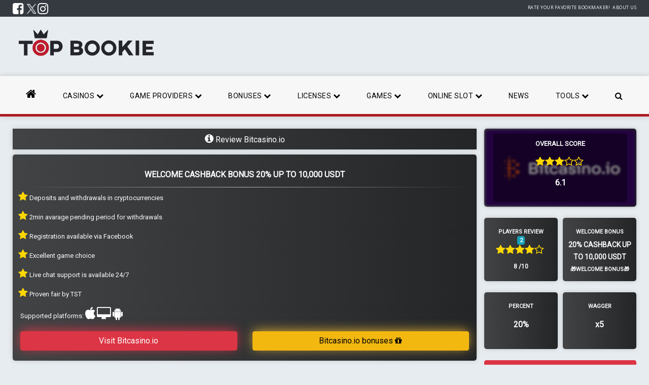

--- FILE ---
content_type: text/html; charset=utf-8
request_url: https://topbookie.bet/BookMaker/Review/bitcasino.io
body_size: 24679
content:
<!DOCTYPE html>
<html lang="en">
<head>
    <meta charset="utf-8" />
    <meta name="viewport" content="width=device-width, initial-scale=1.0" />
    <!-- Google Tag Manager -->
    <!-- End Google Tag Manager -->
    

    <title>Review Bitcasino.io</title>

    <link rel="canonical" href="https://topbookie.bet/BookMaker/Review/bitcasino.io" />
    <meta name="description" content="Short brief about Bitcasino.io" />
    <meta property="og:url" content="https://topbookie.bet/BookMaker/Review/bitcasino.io" />
    <meta property="og:type" content="article" />
    <meta property="og:title" content="Bitcasino.io" />
    <meta property="og:description" content="Short brief about Bitcasino.io" />
    <meta property="article:section" content="Rating" />
    <meta property="article:published_time" content="11/5/2023 1:51:00 AM" />
    <meta property="article:modified_time" content="11/5/2023 1:51:00 AM" />
    <meta property="og:updated_time" content="11/5/2023 1:51:00 AM" />
    <meta property="og:image" content="https://topbookie.bet/images/17d01c50-1508-46f1-9c01-5782d657bb10_rsz_bit-homepagephoto.png" />
    <meta property="og:image:secure_url" content="https://topbookie.bet/images/17d01c50-1508-46f1-9c01-5782d657bb10_rsz_bit-homepagephoto.png" />
    <meta name="twitter:card" content="summary_large_image" />
    <meta name="twitter:description" content="Short brief about Bitcasino.io" />
    <meta name="twitter:title" content="Bitcasino.io" />
    <meta name="twitter:image" content="https://topbookie.bet/images/17d01c50-1508-46f1-9c01-5782d657bb10_rsz_bit-homepagephoto.png" />

    
    
        <link rel="stylesheet" href="https://cdnjs.cloudflare.com/ajax/libs/twitter-bootstrap/4.1.3/css/bootstrap.min.css" crossorigin="anonymous" integrity="sha256-eSi1q2PG6J7g7ib17yAaWMcrr5GrtohYChqibrV7PBE=" />
<meta name="x-stylesheet-fallback-test" content="" class="sr-only" /><script type="ff168b627aecd2b0089234b1-text/javascript">!function(a,b,c,d){var e,f=document,g=f.getElementsByTagName("SCRIPT"),h=g[g.length-1].previousElementSibling,i=f.defaultView&&f.defaultView.getComputedStyle?f.defaultView.getComputedStyle(h):h.currentStyle;if(i&&i[a]!==b)for(e=0;e<c.length;e++)f.write('<link href="'+c[e]+'" '+d+"/>")}("position","absolute",["\/lib\/bootstrap\/dist\/css\/bootstrap.min.css"], "rel=\u0022stylesheet\u0022 crossorigin=\u0022anonymous\u0022 integrity=\u0022sha256-eSi1q2PG6J7g7ib17yAaWMcrr5GrtohYChqibrV7PBE=\u0022 ");</script>
    
    <link rel="stylesheet" href="/css/site.css" />
    <link rel="stylesheet" href="/lib/font-awesome-4.7.0/css/font-awesome.min.css">
    <link href='https://fonts.googleapis.com/css?family=Roboto' rel='stylesheet'>
    <link rel="stylesheet" href="https://fonts.googleapis.com/css?family=Open+Sans">

    <link rel="icon" type="image/ico" href="/images/icon.png" />
    <link rel="stylesheet" href="/css/flipdown.css" />
    <script src="/js/flipdown/flipdown.js" type="ff168b627aecd2b0089234b1-text/javascript"></script>
    <script async src="https://pagead2.googlesyndication.com/pagead/js/adsbygoogle.js?client=ca-pub-8202574636345293" crossorigin="anonymous" type="ff168b627aecd2b0089234b1-text/javascript"></script>

    <!-- Google Tag Manager -->
    <script type="ff168b627aecd2b0089234b1-text/javascript">
        (function (w, d, s, l, i) {
            w[l] = w[l] || []; w[l].push({
                'gtm.start':
                    new Date().getTime(), event: 'gtm.js'
            }); var f = d.getElementsByTagName(s)[0],
                j = d.createElement(s), dl = l != 'dataLayer' ? '&l=' + l : ''; j.async = true; j.src =
                    'https://www.googletagmanager.com/gtm.js?id=' + i + dl; f.parentNode.insertBefore(j, f);
        })(window, document, 'script', 'dataLayer', 'GTM-5JBZ94R');</script>
    <!-- End Google Tag Manager -->
    <!-- Start Alexa Certify Javascript -->
    <script type="ff168b627aecd2b0089234b1-text/javascript">
        _atrk_opts = { atrk_acct: "fGODt1DlQy20Y8", domain: "topbookie.bet", dynamic: true };
        (function () { var as = document.createElement('script'); as.type = 'text/javascript'; as.async = true; as.src = "https://certify-js.alexametrics.com/atrk.js"; var s = document.getElementsByTagName('script')[0]; s.parentNode.insertBefore(as, s); })();
    </script>
    <noscript><img src="https://certify.alexametrics.com/atrk.gif?account=fGODt1DlQy20Y8" style="display:none" height="1" width="1" alt="" /></noscript>
    
    <!-- End Alexa Certify Javascript -->
</head>
<body>
    <!-- Google Tag Manager (noscript) -->
    <noscript>
        <iframe src="https://www.googletagmanager.com/ns.html?id=GTM-5JBZ94R"
                height="0" width="0" style="display:none;visibility:hidden"></iframe>
    </noscript>
    <!-- End Google Tag Manager (noscript) -->
    <header>
        <div class="container-fluid no-padding head-h ">
            <div class="header-top">
                <div class="container">
                    <div class="row">
                        <div class="col-md-6 col-3 pad-r-0">
                            <a href="https://www.facebook.com/Topbookie.bet/" target="_blank" class="pull-left">
                                <p class="soc-icons mar-r-5">
                                    <i class="fa fa-facebook-square soc-icon-size" aria-hidden="true"></i>
                                </p>
                            </a>

                            <a href="https://twitter.com/bookie_top" target="_blank" class="pull-left">
                                <p class="soc-icons">
                                    <img src="/images/x-logo-new-twitter-large.png" alt="x logo social media" style="width: 23px; border-radius: 5px" />
                                </p>
                            </a>
                            <a href="https://www.instagram.com/topbookie.bet" target="_blank" class="pull-left">
                                <p class="soc-icons" style="padding-right: 5px">
                                    <i class="fa fa-instagram soc-icon-size" aria-hidden="true"></i>
                                </p>
                            </a>
                        </div>
                        <div class="col-md-6 col-9 pad-l-0-imp">

                            <a class="mar-l-5 pull-right" href="/Home/About">
                                <p class="header-p"> About us</p>
                            </a>
                            <a href="#" data-toggle="modal" data-target="#rateModalHeader" class="text-span margin-l-r-0 pull-right">
                                <p class="header-p">Rate your favorite bookmaker!</p>
                            </a>

                        </div>
                    </div>

                </div>
            </div>


            <div class="container d-none-mobile">
                <div class="row head-l">
                    <div class="col-md-3 pad-l-0">
                        <a href="/">
                            <img src="/images/logo-1-org-top.png" alt="topbookie logo" class="img img-fluid" />
                        </a>
                    </div>
                    <div class="col-md-2">

                    </div>
                    <div class="col-md-7 pad-lr-0 div-over h-95">
                        


                    </div>

                </div>
            </div>
        </div>

    </header>
    

<nav id="MainNav" class="navbar shadow-back navbar-expand-md navbar-top-color  navbar-toggleable-md navbar-light menu-style border-bottom z-index-1000">
    <div class="container hei">
        <a class="navbar-brand  display-logo-mobile " href="/">
            <img src="/images/logo-1-org-top.png" style="width: 150px; padding-left: 10px" />
        </a>
        <div>
            <a class="nav-link font-weight-bold d-search-none" style="display: inline" data-toggle="modal" data-target="#SearchModalCenter">
                <i class="fa fa-search" style="color:black"></i>
            </a>
            <button style="margin-right: 10px" class="navbar-toggler mar-l-10 " type="button" data-toggle="collapse" data-target=".navbar-collapse" aria-controls="navbarSupportedContent"
                    aria-expanded="false" aria-label="Toggle navigation">
                <span class="navbar-toggler-icon"></span>
            </button>
        </div>
       
        <div class="navbar-collapse collapse d-md-inline-flex flex-sm-row-reverse z-index-1000 pad-t-5">

            <ul class="navbar-nav flex-grow-1" style="flex-wrap: wrap">

                <li class="nav-item">
                    <a class="nav-link  nav-links-home" style="height: 75px; padding: 18px; line-height: 43px;" href="/"><i class="fa fa-home fa-2x"></i></a>
                </li>
                        <li class="nav-item dropdown">
                            <a style="height: 75px; padding: 18px; line-height: 43px;" class="nav-link  nav-links dropdown-toggle" href="#" id="navbarDropdownMenuLink1" role="button" data-toggle="dropdown" aria-haspopup="true" aria-expanded="false">
                                CASINOS <i class="fa fa-chevron-down" aria-hidden="true"></i>
                            </a>
                            <div class="dropdown-menu dropdown-menu-tools" aria-labelledby="navbarDropdownMenuLink1">

                                        <a class="dropdown-item dropdown-item-custom" href="/Review/Category/new-casinos">
                                            <i class="fa fa-bookmark bookmark-icon" aria-hidden="true">
                                            </i> New Online Casinos
                                        </a>
                                        <a class="dropdown-item dropdown-item-custom" href="/Review/Category/most-popular-casinos">
                                            <i class="fa fa-bookmark bookmark-icon" aria-hidden="true">
                                            </i> Popular Casinos
                                        </a>
                                        <a class="dropdown-item dropdown-item-custom" href="/Review/Category/crypto-and-bitcoin-casinos">
                                            <i class="fa fa-bookmark bookmark-icon" aria-hidden="true">
                                            </i> Crypto Casinos
                                        </a>
                                        <a class="dropdown-item dropdown-item-custom" href="/Review/Category/rating">
                                            <i class="fa fa-bookmark bookmark-icon" aria-hidden="true">
                                            </i> Casinos Rating 
                                        </a>
                                        <a class="dropdown-item dropdown-item-custom" href="/Review/Category/by-players">
                                            <i class="fa fa-bookmark bookmark-icon" aria-hidden="true">
                                            </i> Casinos by Players 
                                        </a>
                                        <a class="dropdown-item dropdown-item-custom" href="/Review/Category/blacklisted-casinos">
                                            <i class="fa fa-bookmark bookmark-icon" aria-hidden="true">
                                            </i> Blacklisted Casinos
                                        </a>

                            </div>
                        </li>
                        <li class="nav-item dropdown">
                            <a style="height: 75px; padding: 18px; line-height: 43px;" class="nav-link  nav-links dropdown-toggle" href="#" id="navbarDropdownMenuLink1" role="button" data-toggle="dropdown" aria-haspopup="true" aria-expanded="false">
                                Game providers <i class="fa fa-chevron-down" aria-hidden="true"></i>
                            </a>
                            <div class="dropdown-menu dropdown-menu-tools" aria-labelledby="navbarDropdownMenuLink1">

                                        <a class="dropdown-item dropdown-item-custom" href="/Review/Category/netent">
                                            <i class="fa fa-bookmark bookmark-icon" aria-hidden="true">
                                            </i> NetEnt
                                        </a>
                                        <a class="dropdown-item dropdown-item-custom" href="/Review/Category/novomatic">
                                            <i class="fa fa-bookmark bookmark-icon" aria-hidden="true">
                                            </i> Novomatic
                                        </a>
                                        <a class="dropdown-item dropdown-item-custom" href="/Review/Category/nolimit-city">
                                            <i class="fa fa-bookmark bookmark-icon" aria-hidden="true">
                                            </i> Nolimit City
                                        </a>
                                        <a class="dropdown-item dropdown-item-custom" href="/Review/Category/microgaming">
                                            <i class="fa fa-bookmark bookmark-icon" aria-hidden="true">
                                            </i> Microgaming
                                        </a>
                                        <a class="dropdown-item dropdown-item-custom" href="/Review/Category/octoplay-slot-games-2025">
                                            <i class="fa fa-bookmark bookmark-icon" aria-hidden="true">
                                            </i> Octoplay
                                        </a>
                                        <a class="dropdown-item dropdown-item-custom" href="">
                                            <i class="fa fa-bookmark bookmark-icon" aria-hidden="true">
                                            </i> TaDa Gaming
                                        </a>
                                        <a class="dropdown-item dropdown-item-custom" href="/Review/Category/playn-go">
                                            <i class="fa fa-bookmark bookmark-icon" aria-hidden="true">
                                            </i> Play&#x27;n GO
                                        </a>
                                        <a class="dropdown-item dropdown-item-custom" href="">
                                            <i class="fa fa-bookmark bookmark-icon" aria-hidden="true">
                                            </i> Blueprint Gaming
                                        </a>
                                        <a class="dropdown-item dropdown-item-custom" href="">
                                            <i class="fa fa-bookmark bookmark-icon" aria-hidden="true">
                                            </i> Merkur Gaming
                                        </a>
                                        <a class="dropdown-item dropdown-item-custom" href="/Review/Category/playtech">
                                            <i class="fa fa-bookmark bookmark-icon" aria-hidden="true">
                                            </i> Playtech
                                        </a>
                                        <a class="dropdown-item dropdown-item-custom" href="">
                                            <i class="fa fa-bookmark bookmark-icon" aria-hidden="true">
                                            </i> IGT
                                        </a>
                                        <a class="dropdown-item dropdown-item-custom" href="">
                                            <i class="fa fa-bookmark bookmark-icon" aria-hidden="true">
                                            </i> Evolution Gaming
                                        </a>
                                        <a class="dropdown-item dropdown-item-custom" href="/Review/Category/slots-from-pragmatic-play">
                                            <i class="fa fa-bookmark bookmark-icon" aria-hidden="true">
                                            </i> Pragmatic Play
                                        </a>
                                        <a class="dropdown-item dropdown-item-custom" href="">
                                            <i class="fa fa-bookmark bookmark-icon" aria-hidden="true">
                                            </i> Quickspin
                                        </a>

                            </div>
                        </li>
                        <li class="nav-item dropdown">
                            <a style="height: 75px; padding: 18px; line-height: 43px;" class="nav-link  nav-links dropdown-toggle" href="#" id="navbarDropdownMenuLink1" role="button" data-toggle="dropdown" aria-haspopup="true" aria-expanded="false">
                                BONUSES <i class="fa fa-chevron-down" aria-hidden="true"></i>
                            </a>
                            <div class="dropdown-menu dropdown-menu-tools" aria-labelledby="navbarDropdownMenuLink1">

                                        <a class="dropdown-item dropdown-item-custom" href="/Bonus/Category/sign-up-bonuses">
                                            <i class="fa fa-bookmark bookmark-icon" aria-hidden="true">
                                            </i> Welcome Bonuses
                                        </a>
                                        <a class="dropdown-item dropdown-item-custom" href="/Bonus/Category/match-deposit-bonuses">
                                            <i class="fa fa-bookmark bookmark-icon" aria-hidden="true">
                                            </i> Match Deposit Bonuses
                                        </a>
                                        <a class="dropdown-item dropdown-item-custom" href="/Bonus/Category/no-deposit-bonuses">
                                            <i class="fa fa-bookmark bookmark-icon" aria-hidden="true">
                                            </i> No Deposit Bonuses
                                        </a>
                                        <a class="dropdown-item dropdown-item-custom" href="/Bonus/Category/crypto-bonuses">
                                            <i class="fa fa-bookmark bookmark-icon" aria-hidden="true">
                                            </i> Crypto Bonuses
                                        </a>
                                        <a class="dropdown-item dropdown-item-custom" href="/Bonus/Category/sport-bonuses">
                                            <i class="fa fa-bookmark bookmark-icon" aria-hidden="true">
                                            </i> Sport Bonuses
                                        </a>
                                        <a class="dropdown-item dropdown-item-custom" href="/Bonus/Category/cashback-bonuses">
                                            <i class="fa fa-bookmark bookmark-icon" aria-hidden="true">
                                            </i> Cashback Bonuses
                                        </a>

                            </div>
                        </li>
                        <li class="nav-item dropdown">
                            <a style="height: 75px; padding: 18px; line-height: 43px;" class="nav-link  nav-links dropdown-toggle" href="#" id="navbarDropdownMenuLink1" role="button" data-toggle="dropdown" aria-haspopup="true" aria-expanded="false">
                                LICENSES  <i class="fa fa-chevron-down" aria-hidden="true"></i>
                            </a>
                            <div class="dropdown-menu dropdown-menu-tools" aria-labelledby="navbarDropdownMenuLink1">

                                        <a class="dropdown-item dropdown-item-custom" href="/Review/Category/ukgc-licensed-casinos">
                                            <i class="fa fa-bookmark bookmark-icon" aria-hidden="true">
                                            </i> UK Gambling Commission
                                        </a>
                                        <a class="dropdown-item dropdown-item-custom" href="/Review/Category/top-mga-licensed-casinos">
                                            <i class="fa fa-bookmark bookmark-icon" aria-hidden="true">
                                            </i> Malta Gaming Authority (MGA)
                                        </a>
                                        <a class="dropdown-item dropdown-item-custom" href="/Review/Category/cura%C3%A7ao-licensed-casinos">
                                            <i class="fa fa-bookmark bookmark-icon" aria-hidden="true">
                                            </i> Cura&#xE7;ao eGaming
                                        </a>
                                        <a class="dropdown-item dropdown-item-custom" href="/Review/Category/danish-gambling-authority">
                                            <i class="fa fa-bookmark bookmark-icon" aria-hidden="true">
                                            </i> Danish Gambling Authority
                                        </a>
                                        <a class="dropdown-item dropdown-item-custom" href="/Review/Category/swedish-gambling-authority">
                                            <i class="fa fa-bookmark bookmark-icon" aria-hidden="true">
                                            </i> Swedish Gambling Authority
                                        </a>
                                        <a class="dropdown-item dropdown-item-custom" href="/Review/Category/kahnawake-license">
                                            <i class="fa fa-bookmark bookmark-icon" aria-hidden="true">
                                            </i> Kahnaw&#xE0;:ke Gaming Commission
                                        </a>
                                        <a class="dropdown-item dropdown-item-custom" href="/Review/Category/top-anjouan-license-casinos">
                                            <i class="fa fa-bookmark bookmark-icon" aria-hidden="true">
                                            </i> Anjouan Casino License
                                        </a>

                            </div>
                        </li>
                        <li class="nav-item dropdown">
                            <a style="height: 75px; padding: 18px; line-height: 43px;" class="nav-link  nav-links dropdown-toggle" href="#" id="navbarDropdownMenuLink1" role="button" data-toggle="dropdown" aria-haspopup="true" aria-expanded="false">
                                GAMES <i class="fa fa-chevron-down" aria-hidden="true"></i>
                            </a>
                            <div class="dropdown-menu dropdown-menu-tools" aria-labelledby="navbarDropdownMenuLink1">

                                        <a class="dropdown-item dropdown-item-custom" href="/Review/Category/player-vs-player-games">
                                            <i class="fa fa-bookmark bookmark-icon" aria-hidden="true">
                                            </i> Slot Games
                                        </a>
                                        <a class="dropdown-item dropdown-item-custom" href="/Review/Category/player-vs-player-games">
                                            <i class="fa fa-bookmark bookmark-icon" aria-hidden="true">
                                            </i> MaxDuel PvP Games
                                        </a>

                            </div>
                        </li>
                        <li class="nav-item dropdown">
                            <a style="height: 75px; padding: 18px; line-height: 43px;" class="nav-link  nav-links dropdown-toggle" href="#" id="navbarDropdownMenuLink1" role="button" data-toggle="dropdown" aria-haspopup="true" aria-expanded="false">
                                Online Slot <i class="fa fa-chevron-down" aria-hidden="true"></i>
                            </a>
                            <div class="dropdown-menu dropdown-menu-tools" aria-labelledby="navbarDropdownMenuLink1">

                                        <a class="dropdown-item dropdown-item-custom" href="/Articles/Category/online-slots-review">
                                            <i class="fa fa-bookmark bookmark-icon" aria-hidden="true">
                                            </i> Slot Reviews 2026
                                        </a>

                            </div>
                        </li>
                        <li class="nav-item">
                                <a style="height: 75px; padding: 18px; line-height: 43px;" class="nav-link  nav-links" href="/Articles/Category/betting-guide">NEWS</a>
                        </li>
                        <li class="nav-item dropdown">
                            <a style="height: 75px; padding: 18px; line-height: 43px;" class="nav-link  nav-links dropdown-toggle" href="#" id="navbarDropdownMenuLink1" role="button" data-toggle="dropdown" aria-haspopup="true" aria-expanded="false">
                                TOOLS <i class="fa fa-chevron-down" aria-hidden="true"></i>
                            </a>
                            <div class="dropdown-menu dropdown-menu-tools" aria-labelledby="navbarDropdownMenuLink1">

                                        <a class="dropdown-item dropdown-item-custom" href="/Tools/Compare">
                                            <i class="fa fa-bookmark bookmark-icon" aria-hidden="true">
                                            </i> Bookie Compare
                                        </a>
                                        <a class="dropdown-item dropdown-item-custom" href="/Review/Category/neteller">
                                            <i class="fa fa-bookmark bookmark-icon" aria-hidden="true">
                                            </i> How to use Neteller in Online Casinos
                                        </a>
                                        <a class="dropdown-item dropdown-item-custom" href="/Review/Category/best-apple-pay-casinos-2025">
                                            <i class="fa fa-bookmark bookmark-icon" aria-hidden="true">
                                            </i> How to use Apple Pay in Online Casinos
                                        </a>
                                        <a class="dropdown-item dropdown-item-custom" href="/Review/Category/skrill">
                                            <i class="fa fa-bookmark bookmark-icon" aria-hidden="true">
                                            </i> How to Use Skrill in Online Casinos
                                        </a>
                                        <a class="dropdown-item dropdown-item-custom" href="/Review/Category/paypal">
                                            <i class="fa fa-bookmark bookmark-icon" aria-hidden="true">
                                            </i> How to Use PayPal in Online Casinos 
                                        </a>
                                        <a class="dropdown-item dropdown-item-custom" href="/Review/Category/best-crypto-casinos-2025">
                                            <i class="fa fa-bookmark bookmark-icon" aria-hidden="true">
                                            </i> How to use Crypto in Online Casinos
                                        </a>

                            </div>
                        </li>
                <li class="nav-item">
                    <a class="nav-link font-weight-bold" style="height: 75px; padding: 18px; line-height: 43px;" data-toggle="modal" data-target="#SearchModalCenter">
                        <i class="fa fa-search" style="color:black"></i>
                    </a>
                </li>

            </ul>
        </div>
    </div>
</nav>

<div class="modal fade" id="SearchModalCenter" tabindex="-1" role="dialog" aria-labelledby="SearchModalCenterTitle" style="display: none;" aria-hidden="true">
    <div class="modal-dialog" role="document">
        <div class="modal-content">
            <div class="modal-header" style="border-bottom: 0px">
                <form class="w-100" id="searchForm" method="get" data-ajax="true" data-ajax-method="GET" data-ajax-mode="replace" data-ajax-update="#searchResult" data-ajax-begin="AnimationStart" data-ajax-complete="AnimationComplete" action="/Home/GetSearchResult">
                    <div class="input-group mb-1">
                        <input id="searchInput" name="srcInput" placeholder="Search..." class="form-control border-0" style="border-bottom: 1px solid black !important; border-radius: 0px !important" type="text" value="">
                        <div class="input-group-append">
                            <button id="btnRemoveString" class="btn" style="border-bottom: 1px solid black; background-color: white; border-radius: 0px">
                                <i style="color: black" class="fa fa-times"></i>
                            </button>
                        </div>
                    </div>
                </form>
            </div>
            <div id="spinners" class="text-center d-nonee">
                <div class="spinner-grow " role="status">
                    <span class="sr-only">Loading...</span>
                </div>
                <div class="spinner-grow " role="status">
                    <span class="sr-only">Loading...</span>
                </div>
                <div class="spinner-grow " role="status">
                    <span class="sr-only">Loading...</span>
                </div>
            </div>
            <div id="searchResult" class="modal-body">
            </div>
        </div>
    </div>
</div>
    <div class="content">
        
        <div class="container ">
            <main role="main" class="pb-3 ">
                
<style>
    nav > div a.nav-item.nav-link.active {
        border: none;
        padding: 10px 25px;
        padding-right: 25px;
        padding-left: 25px;
        color: #fff;
        background: #ac1b22;
        border-radius: 0;
    }
    .img-detail-size{
        height: 213px;
        width: 427px;
    }
</style>
<div class="row mt-4">
    <div class="col-md-7 col-lg-9">
        <h4 class="gradient-color font-size-16 color-white text-center pad-10 shadow-back  mar-bot-10">
            <i class="fa fa-info-circle font-size-20"></i>
            Review Bitcasino.io
        </h4>
        <div class="pad-l-0-rev">
            <div class="grad-bg-t-1 pad-15 shadow-back">
                <h4 class="font-size-16 color-white pad-tb-15 text-center " style="border-image: linear-gradient(to right,#3f4142 0%,#bbb 50%,#252728 100%) 0 0 100% 0/0 0 1px 0 stretch; border-bottom: 1px solid #80808069; font-weight: bold;">WELCOME CASHBACK BONUS 20% UP TO 10,000 USDT</h4>
                <div class="row">
                    <div class="col-md-6 col-sm-6 col-lg-6 col-12 ">
                                <p class="font-size-13-only color-white">
                                    <i class="fa fa-star font-size-20  yellow star-icons" aria-hidden="true"></i>
                                    Deposits and withdrawals in cryptocurrencies
                                </p>
                                <p class="font-size-13-only color-white">
                                    <i class="fa fa-star font-size-20  yellow star-icons" aria-hidden="true"></i>
                                    2min avarage pending period for withdrawals
                                </p>
                                <p class="font-size-13-only color-white">
                                    <i class="fa fa-star font-size-20  yellow star-icons" aria-hidden="true"></i>
                                    Registration available via Facebook
                                </p>
                                <p class="font-size-13-only color-white">
                                    <i class="fa fa-star font-size-20  yellow star-icons" aria-hidden="true"></i>
                                    Excellent game choice
                                </p>
                                <p class="font-size-13-only color-white">
                                    <i class="fa fa-star font-size-20  yellow star-icons" aria-hidden="true"></i>
                                    Live chat support is available 24/7
                                </p>
                                <p class="font-size-13-only color-white">
                                    <i class="fa fa-star font-size-20  yellow star-icons" aria-hidden="true"></i>
                                    Proven fair by TST
                                </p>
                    </div>
                    <div class="col-md-6 col-12 col-sm-6 col-lg-6 pad-b-15-xs">
                        <a href="https://bitcoincasinomed.com/a41f0c322" target="_blank">
                            <img data-src="/images/17d01c50-1508-46f1-9c01-5782d657bb10_rsz_bit-homepagephoto.png" class="lazyload img img-fluid img-detail-size" />
                        </a>
                    </div>
                    <div class="col-md-12 col-12 col-lg-6">
                        <p class="font-size-13-only color-white">
                            Supported platforms:
                                <i class="fa fa-apple fa-2x"></i>
                                                            <i class="fa fa-desktop fa-2x"></i>
                                                            <i class="fa fa-android fa-2x"></i>
                        </p>
                        <a target="_blank" href="https://bitcoincasinomed.com/a41f0c322" class="btn btn-danger color-white bac-shadow-red mar-t-b-5 w-100">Visit Bitcasino.io</a>
                    </div>
                    <div class="col-md-12 col-12 col-sm-12 col-lg-6 div-under-detail-img">
                        <a class="btn w-100 bac-shadow-yellow mar-bot-5 btn-under-detail-img" href="/BookMaker/Bonuses/bitcasino.io">
                            Bitcasino.io bonuses 
                            <i class="fa fa-gift"></i>
                        </a>
                    </div>
                </div>
            </div>
        </div>
        <div class="row pad-tb-15">
            <div class="col-md-12 col-12 col-sm-12 col-lg-12">
                <a class="btn btn-outline-dark w-100" href="/BookMaker/Comments/bitcasino.io">
                    See what other players says
                    <i class="fa fa-users"></i>
                </a>
            </div>
        </div>
       


    </div>
    <div class="col-md-5 col-lg-3 pad-l-0">

        <div class="row ">
            <div class="col-md-12 col-sm-6 pad-r-sm-5 mar-b-22">
                <div class="w-100  shadow-back bor-rad-5 gradient-color pad-2">
                    <div class="icon-stat-offer"
                         style="background-image: url(/images/8770592b-4315-4a99-a679-28472f4bdb5d_rsz_1logo-bitcasino.jpg);background-size: 311px !important;background-repeat: no-repeat;
                            filter: blur(8px);-webkit-filter: blur(2px); height: 150px;background-position-x: center;">
                    </div>
                    <div class="bg-text">
                        <p class="text-center font-size-13-only font-weight-bold color-white ">OVERALL SCORE</p>
                            <p class="text-center" data-toggle="tooltip" title="6.1/10">
                                        <i class="fa fa-star font-size-20 yellow star-icons" aria-hidden="true"></i>
                                        <i class="fa fa-star font-size-20 yellow star-icons" aria-hidden="true"></i>
                                        <i class="fa fa-star font-size-20 yellow star-icons" aria-hidden="true"></i>
                                        <i class="fa fa-star-o font-size-20 yellow star-icons" aria-hidden="true"></i>
                                        <i class="fa fa-star-o font-size-20 yellow star-icons" aria-hidden="true"></i>
                            </p>
                            <p id="counter" class="text-center">
                                <span class="counter-value count color-white" style="font-weight: bold">
                                    6.1
                                </span>
                            </p>
                    </div>
                </div>

            </div>
            <div class="col-md-6 col-sm-6 col-6 pad-r-5 pad-r-sm-15 pad-l-sm-5 mar-bot-10">
                <div class="icon-stat-offer shadow-back card-h-sm ">
                    <p class="text-center font-size-11-only font-weight-bold color-white mar-bot-0">PLAYERS REVIEW <br /><span class="badge font-size-11-only badge-info">2</span></p>
                    <p class="text-center mar-bot-10" data-toggle="tooltip" title="8 /10">
                                    <i class="fa fa-star font-size-20 yellow star-icons" aria-hidden="true"></i>
                                    <i class="fa fa-star font-size-20 yellow star-icons" aria-hidden="true"></i>
                                    <i class="fa fa-star font-size-20 yellow star-icons" aria-hidden="true"></i>
                                    <i class="fa fa-star font-size-20 yellow star-icons" aria-hidden="true"></i>
                                    <i class="fa fa-star-o font-size-20 yellow star-icons" aria-hidden="true"></i>
                    </p>
                    <p class="text-center font-size-12-only font-weight-bold color-white mar-bot-0">8 /10</p>
                </div>
            </div>
            <div class="col-md-6 col-sm-6 col-6 pad-l-sm-15 pad-r-sm-5 pad-l-5 mar-b-22">
                <div class="icon-stat-offer shadow-back card-h-lg-125">
                    <p class="text-center font-size-11-only font-weight-bold color-white" style="margin-bottom: 5px">WELCOME BONUS</p>
                    <p id="counter" class="text-center" style="margin-bottom: 5px">
                        <span class="counter-value  color-white" style="font-weight: bold; font-size: 14px">
                            20% CASHBACK UP TO 10,000 USDT
                        </span>
                    </p>
                    <p class="text-center font-size-11-only font-weight-bold color-white mar-bot-0">&#x1F381;WELCOME BONUS&#x1F381;</p>

                </div>
            </div>
            <div class="col-md-6 col-6 pad-r-sm-15 pad-l-sm-5   pad-r-5 mar-b-22">
                <div class="icon-stat-offer shadow-back card-h-sm-125">
                    <p class="text-center font-size-11-only font-weight-bold color-white">PERCENT</p>
                    <p id="counter" class="text-center">
                        <span class="counter-value count color-white" data-count="22" style="font-weight: bold">
                            20%
                        </span>
                    </p>
                </div>
            </div>
            <div class="col-md-6 col-sm-6 col-6 pad-l-sm-15 pad-r-sm-5 pad-l-5 mar-b-22">
                <div class="icon-stat-offer shadow-back">
                    <p class="text-center font-size-11-only  font-weight-bold color-white">WAGGER</p>
                    <p id="counter" class="text-center">
                        <span class="counter-value count color-white" data-count="22" style="font-weight: bold">
                            x5
                        </span>
                    </p>
                </div>
            </div>
            <div class="col-md-12">
                    <a target="_blank" href="https://bitcoincasinomed.com/a41f0c322" class="btn btn-danger w-100 mar-md-bot blob font-size-16 pull-right">Get Bonus</a>
            </div>

        </div>
        
    </div>
    <div class="col-md-8 col-lg-9 pad-lr-xs">
        <div class="container">
            <div class="row">
                <div class="col-sm-12 w-100 pad-lr-0 shadow-back">
                    <nav id="rev-nav">
                        <div class="nav nav-tabs nav-fill" id="nav-tab" role="tablist">
                            <a class="nav-item nav-link  active" id="nav-home-tab" data-toggle="tab" href="#nav-home" role="tab" aria-controls="nav-home" aria-selected="true">Profile</a>
                            <a class="nav-item nav-link " id="nav-profile-tab" data-toggle="tab" href="#nav-profile" role="tab" aria-controls="nav-profile" aria-selected="false">Transactions</a>
                            <a class="nav-item nav-link " id="nav-contact-tab" data-toggle="tab" href="#nav-contact" role="tab" aria-controls="nav-contact" aria-selected="false">Pros/Cons</a>
                            <a class="nav-item nav-link " id="nav-about-tab" data-toggle="tab" href="#nav-about" role="tab" aria-controls="nav-about" aria-selected="false">More Info.</a>
                        </div>
                    </nav>
                    <div class="tab-content py-3 px-3 px-sm-0" id="nav-tabContent">
                        <div class="tab-pane fade show active" id="nav-home" role="tabpanel" aria-labelledby="nav-home-tab">
                            <div class="row">
                                <div class="col-md-6 pad-0">
                                        <p class="text-center">
                                            <span class="score-bookmaker">6.1/10</span>
                                        </p>
                                        <div class="row">
                                                <div class="col-md-6 col-sm-6 col-6 pad-b-15">
                                                    <label class="font-size-13-only font-weight-bold">Betting Markets</label>
                                                    <div class="progress">
                                                        <div class="progress-bar bg-custom-red prog-bar" role="progressbar" style="width: 73%" aria-valuenow="73" aria-valuemin="0" aria-valuemax="100">7.3</div>
                                                    </div>
                                                </div>
                                                                                            <div class="col-md-6 col-sm-6 col-6 pad-b-15">
                                                    <label class="font-size-13-only font-weight-bold">Odds</label>
                                                    <div class="progress">
                                                        <div class="progress-bar bg-custom-red prog-bar" role="progressbar" style="width: 70%" aria-valuenow="70" aria-valuemin="0" aria-valuemax="100">7</div>
                                                    </div>
                                                </div>

                                            <div class="col-md-6 col-sm-6 col-6 pad-b-15">
                                                <label class="font-size-13-only font-weight-bold">Reliability</label>
                                                <div class="progress">
                                                    <div class="progress-bar bg-custom-red prog-bar" role="progressbar" style="width: 75%" aria-valuenow="75" aria-valuemin="0" aria-valuemax="100">7.5</div>
                                                </div>
                                            </div>
                                            <div class="col-md-6 col-sm-6 col-6 pad-b-15">
                                                    <label class="font-size-13-only font-weight-bold">Live Betting Rate</label>
                                                    <div class="progress">
                                                        <div class="progress-bar bg-custom-red prog-bar" role="progressbar" style="width: 82%" aria-valuenow="82" aria-valuemin="0" aria-valuemax="100">8.2</div>
                                                    </div>

                                            </div>
                                            <div class="col-md-6 col-sm-6 col-6 pad-b-15">
                                                <label class="font-size-13-only font-weight-bold">Payments</label>
                                                <div class="progress">
                                                    <div class="progress-bar bg-custom-red prog-bar" role="progressbar" style="width: 65%" aria-valuenow="65" aria-valuemin="0" aria-valuemax="100">6.5</div>
                                                </div>
                                            </div>
                                            <div class="col-md-6 col-sm-6 col-6 pad-b-15">
                                                <label class="font-size-13-only font-weight-bold">Withdrawal speed</label>
                                                <div class="progress">
                                                    <div class="progress-bar bg-custom-red prog-bar" role="progressbar" style="width: 32%" aria-valuenow="32" aria-valuemin="0" aria-valuemax="100">3.2</div>
                                                </div>
                                            </div>
                                            <div class="col-md-6 col-sm-6 col-6 pad-b-15">
                                                <label class="font-size-13-only font-weight-bold">Promotions</label>
                                                <div class="progress">
                                                    <div class="progress-bar bg-custom-red prog-bar" role="progressbar" style="width: 21%" aria-valuenow="21" aria-valuemin="0" aria-valuemax="100">2.1</div>
                                                </div>
                                            </div>
                                            <div class="col-md-6 col-sm-6 col-6 pad-b-15">
                                                <label class="font-size-13-only font-weight-bold">Support service</label>
                                                <div class="progress">
                                                    <div class="progress-bar bg-custom-red prog-bar" role="progressbar" style="width: 50%" aria-valuenow="50" aria-valuemin="0" aria-valuemax="100">5</div>
                                                </div>
                                            </div>
                                            <div class="col-md-6 col-sm-6 col-6 pad-b-15">
                                                <label class="font-size-13-only font-weight-bold">Mobile</label>
                                                <div class="progress">
                                                    <div class="progress-bar bg-custom-red prog-bar" role="progressbar" style="width: 76%" aria-valuenow="76" aria-valuemin="0" aria-valuemax="100">7.6</div>
                                                </div>
                                            </div>
                                            <div class="col-md-6 col-sm-6 col-6 pad-b-15">
                                                <label class="font-size-13-only font-weight-bold">Website</label>
                                                <div class="progress">
                                                    <div class="progress-bar bg-custom-red prog-bar" role="progressbar" style="width: 68%" aria-valuenow="68" aria-valuemin="0" aria-valuemax="100">6.8</div>
                                                </div>
                                            </div>
                                            <div class="col-md-12 col-sm-12 col-12 pad-b-15 text-center">
                                                <label class="font-size-13-only  font-weight-bold">Players Reviews</label>
                                                <div class="progress">
                                                    <div class="progress-bar bg-custom-red prog-bar" role="progressbar" style="width: 80%" aria-valuenow="80" aria-valuemin="0" aria-valuemax="100">8</div>
                                                </div>
                                            </div>

                                            <div class="col-md-12">

                                                <a target="_blank" href="https://bitcoincasinomed.com/a41f0c322" class="btn btn-danger w-100 mar-md-bot blob font-size-13-only pull-right">Play now</a>

                                            </div>
                                        </div>


                                </div>
                                <div class="col-md-6 pad-0 ">
                                    <h4 class="font-size-16 pad-tb-15 text-center title-type-1 pad-t-0">- Why Bitcasino.io -</h4>
                                    <table class="table table-striped">
                                        <thead></thead>
                                        <tbody>
                                                    <tr>
                                                        <td>
                                                            <i class="fa fa-check-square fa-2x c-gree"></i>
                                                            Super-fast withdrawals
                                                        </td>
                                                    </tr>
                                                    <tr>
                                                        <td>
                                                            <i class="fa fa-check-square fa-2x c-gree"></i>
                                                            Part of the esteemed group of Certified Casinos
                                                        </td>
                                                    </tr>
                                                    <tr>
                                                        <td>
                                                            <i class="fa fa-check-square fa-2x c-gree"></i>
                                                            Mobile friendly games
                                                        </td>
                                                    </tr>
                                                    <tr>
                                                        <td>
                                                            <i class="fa fa-check-square fa-2x c-gree"></i>
                                                            Massive selection of games including wide variety of live dealer games
                                                        </td>
                                                    </tr>
                                                    <tr>
                                                        <td>
                                                            <i class="fa fa-check-square fa-2x c-gree"></i>
                                                            Self-Exclusion Tool
                                                        </td>
                                                    </tr>
                                                    <tr>
                                                        <td>
                                                            <i class="fa fa-check-square fa-2x c-gree"></i>
                                                            Home to more than 80&#x2B; gaming provider
                                                        </td>
                                                    </tr>
                                                    <tr>
                                                        <td>
                                                            <i class="fa fa-check-square fa-2x c-gree"></i>
                                                            SSL encryption
                                                        </td>
                                                    </tr>
                                        </tbody>
                                    </table>
                                </div>

                                <div class="col-md-12 pad-lr-0">
                                    <h2 class="font-size-16 pad-tb-15 text-center title-type-1"> <b>Bitcasino.io</b> Casino Review (2026) - Quick Overview, Bonuses & Games </h2>
                                    <div class=" font-size-13-only">
                                        <p style="text-align:center"><strong><span style="font-size:16px">Bitcasino Review</span></strong></p>

<p><span style="font-size:14px"><br />
<strong>Bitcasino.io</strong>&nbsp;is a bitcoin casino specifically designed for players using Bitcoin currency, which is a form of digital currency created and held entirely on the internet. It is one of the earliest example of what is known as &lsquo;cryptocurrency&rsquo;.</span></p>

<p><span style="font-size:14px">As no other currency is accepted, new players to the casino will have to start afresh by getting themselves a new&nbsp;<strong>Bitcoin Wallet</strong>, such as Blockchain (recommended), Armory (recommended), Bitcoin Core or Multibit, before they can purchase Bitcoins and start playing. More comprehensive information on Bitcoin and other options are available at their website.</span><br />
<br />
<img alt="" src="https://www.topbookie.bet/images/d958324f-3ee2-4276-a42c-42f5f19155e7_rsz_11screenshot_1.png" style="height:433px; width:893px" /><br />
&nbsp;</p>

<p><span style="font-size:14px">Bitcasino.io, which works only in the Flash (Instant) Play mode, is owned and operated by mBet Solutions NV, and is licensed and regulated by the government of Curacao.&nbsp;</span><span style="font-size:14px">Being only recently established in 2014, the software platform has seen some changes and upgrading works done, with new software being added, so players can expect an even more exciting experience at the casino, providing a different and a fresh new environment and ambience to enjoy.</span></p>


                                    </div>

                                </div>
                                <div class="col-md-12 pad-lr-0">
                                    <table class="table table-review">
                                        <thead>
                                        </thead>
                                        <tbody>
                                            <tr>
                                                <th class="bg-gray-light font-size-13-only w-30">Year estimated</th>
                                                <td>
                                                    2014
                                                </td>
                                            </tr>
                                                <tr>
                                                    <th class="bg-gray-light font-size-13-only w-30">Currency accepted by Bitcasino.io</th>
                                                    <td>
                                                            <span class="badge badge-light badge-review-book font-size-10-only">
                                                                Bitcoin (BTC)
                                                                <i class="fa fa-money" aria-hidden="true"></i>
                                                            </span>
                                                            <span class="badge badge-light badge-review-book font-size-10-only">
                                                                Ethereum (ETH)
                                                                <i class="fa fa-money" aria-hidden="true"></i>
                                                            </span>
                                                            <span class="badge badge-light badge-review-book font-size-10-only">
                                                                Litecoin (LTC)
                                                                <i class="fa fa-money" aria-hidden="true"></i>
                                                            </span>
                                                            <span class="badge badge-light badge-review-book font-size-10-only">
                                                                Tether (USDT)
                                                                <i class="fa fa-money" aria-hidden="true"></i>
                                                            </span>
                                                            <span class="badge badge-light badge-review-book font-size-10-only">
                                                                Tron (TRX)
                                                                <i class="fa fa-money" aria-hidden="true"></i>
                                                            </span>
                                                            <span class="badge badge-light badge-review-book font-size-10-only">
                                                                Ripple (XRP)
                                                                <i class="fa fa-money" aria-hidden="true"></i>
                                                            </span>
                                                            <span class="badge badge-light badge-review-book font-size-10-only">
                                                                Cardano (ADA)
                                                                <i class="fa fa-money" aria-hidden="true"></i>
                                                            </span>
                                                            <span class="badge badge-light badge-review-book font-size-10-only">
                                                                Dogecoin (DOGE)
                                                                <i class="fa fa-money" aria-hidden="true"></i>
                                                            </span>
                                                            <span class="badge badge-light badge-review-book font-size-10-only">
                                                                Binance Coin (BNB)
                                                                <i class="fa fa-money" aria-hidden="true"></i>
                                                            </span>
                                                            <span class="badge badge-light badge-review-book font-size-10-only">
                                                                Binance USD (BUSD)
                                                                <i class="fa fa-money" aria-hidden="true"></i>
                                                            </span>
                                                            <span class="badge badge-light badge-review-book font-size-10-only">
                                                                USD Coin (USDC)
                                                                <i class="fa fa-money" aria-hidden="true"></i>
                                                            </span>
                                                            <span class="badge badge-light badge-review-book font-size-10-only">
                                                                Polygon (MATIC)
                                                                <i class="fa fa-money" aria-hidden="true"></i>
                                                            </span>
                                                            <span class="badge badge-light badge-review-book font-size-10-only">
                                                                The Open Network (TON)
                                                                <i class="fa fa-money" aria-hidden="true"></i>
                                                            </span>
                                                    </td>
                                                </tr>
                                                                                            <tr>
                                                    <th class="bg-gray-light font-size-13-only  w-30">Languages supported by Bitcasino.io</th>
                                                    <td>
                                                            <span class="badge badge-light badge-review-book font-size-10-only">
                                                                English 
                                                                <i class="fa fa-flag" aria-hidden="true"></i>
                                                            </span>
                                                            <span class="badge badge-light badge-review-book font-size-10-only">
                                                                Chinese
                                                                <i class="fa fa-flag" aria-hidden="true"></i>
                                                            </span>
                                                            <span class="badge badge-light badge-review-book font-size-10-only">
                                                                German
                                                                <i class="fa fa-flag" aria-hidden="true"></i>
                                                            </span>
                                                            <span class="badge badge-light badge-review-book font-size-10-only">
                                                                Japanese 
                                                                <i class="fa fa-flag" aria-hidden="true"></i>
                                                            </span>
                                                            <span class="badge badge-light badge-review-book font-size-10-only">
                                                                Korean
                                                                <i class="fa fa-flag" aria-hidden="true"></i>
                                                            </span>
                                                            <span class="badge badge-light badge-review-book font-size-10-only">
                                                                Portuguese
                                                                <i class="fa fa-flag" aria-hidden="true"></i>
                                                            </span>
                                                            <span class="badge badge-light badge-review-book font-size-10-only">
                                                                Spanish
                                                                <i class="fa fa-flag" aria-hidden="true"></i>
                                                            </span>
                                                            <span class="badge badge-light badge-review-book font-size-10-only">
                                                                Thai
                                                                <i class="fa fa-flag" aria-hidden="true"></i>
                                                            </span>
                                                            <span class="badge badge-light badge-review-book font-size-10-only">
                                                                French
                                                                <i class="fa fa-flag" aria-hidden="true"></i>
                                                            </span>
                                                            <span class="badge badge-light badge-review-book font-size-10-only">
                                                                Vietnamese 
                                                                <i class="fa fa-flag" aria-hidden="true"></i>
                                                            </span>
                                                    </td>
                                                </tr>
                                                                                            <tr>
                                                    <th class="bg-gray-light font-size-13-only  w-30">Bitcasino.io Licences</th>
                                                    <td>
                                                            <img data-toggle="tooltip" alt="Curacao Gaming License  flag" title="Curacao Gaming License " 
                                                                 data-src="/images/a1e4c92c-e2a1-4292-ba73-093d6e1147f3_logo.jpg" class="lazyload img img-fluid licence-st-rev" />
                                                    </td>
                                                </tr>
                                                                                                                                                                                    <tr>
                                                    <th class="bg-gray-light font-size-13-only  w-30">Restricted countries for play by Bitcasino.io</th>
                                                    <td>
                                                            <img data-toggle="tooltip" alt="Afghanistan " title="Afghanistan" 
                                                                 data-src="https://www.topbookie.bet/images/0571034a-00c8-4386-bc5b-8a3c56d59362_Afg.jpg" class="lazyload img img-fluid countires-size" />
                                                            <img data-toggle="tooltip" alt="Australia " title="Australia" 
                                                                 data-src="https://www.topbookie.bet/images/959af955-d75a-4576-838c-b9bacd415d2c_Australia.jpg" class="lazyload img img-fluid countires-size" />
                                                            <img data-toggle="tooltip" alt="Belgium " title="Belgium" 
                                                                 data-src="https://www.topbookie.bet/images/3ae97b8d-3f24-4e34-92c4-58526e5f00e5_Belgium.jpg" class="lazyload img img-fluid countires-size" />
                                                            <img data-toggle="tooltip" alt="Estonia " title="Estonia" 
                                                                 data-src="https://www.topbookie.bet/images/e2795885-941c-4eec-8d6b-fec9132ff5ad_Estonia.jpg" class="lazyload img img-fluid countires-size" />
                                                            <img data-toggle="tooltip" alt="France " title="France" 
                                                                 data-src="https://www.topbookie.bet/images/051dd0f2-4520-4076-8db9-c012478b200d_francee.jpg" class="lazyload img img-fluid countires-size" />
                                                            <img data-toggle="tooltip" alt="Germany " title="Germany" 
                                                                 data-src="https://www.topbookie.bet/images/e3da99a9-0c2b-412e-ad24-37206e2ec07a_German_Flag.png" class="lazyload img img-fluid countires-size" />
                                                            <img data-toggle="tooltip" alt="Iran " title="Iran" 
                                                                 data-src="https://www.topbookie.bet/images/618fe85a-4e6a-4dfd-9b43-ccb8cf42dc8b_Iran.png" class="lazyload img img-fluid countires-size" />
                                                            <img data-toggle="tooltip" alt="Lithuania " title="Lithuania" 
                                                                 data-src="https://www.topbookie.bet/images/026a8470-9324-4435-8ce5-73ec4afe917c_Lithuania.jpg" class="lazyload img img-fluid countires-size" />
                                                            <img data-toggle="tooltip" alt="Malta " title="Malta" 
                                                                 data-src="https://www.topbookie.bet/images/9dab0c87-3ae2-40f0-8287-24bbe263966e_malta.png" class="lazyload img img-fluid countires-size" />
                                                            <img data-toggle="tooltip" alt="Myanmar " title="Myanmar" 
                                                                 data-src="https://www.topbookie.bet/images/49964be6-30ed-4e55-8631-4f2ca1257866_Myanmar.jpg" class="lazyload img img-fluid countires-size" />
                                                            <img data-toggle="tooltip" alt="Netherlands " title="Netherlands" 
                                                                 data-src="https://www.topbookie.bet/images/7e1e020a-81ea-4ce3-ab02-7d448228653f_flag-netherlands.jpg" class="lazyload img img-fluid countires-size" />
                                                            <img data-toggle="tooltip" alt="Syria " title="Syria" 
                                                                 data-src="https://www.topbookie.bet/images/d7d062c3-2f07-42c6-a5c9-d0316c31d2ed_Syria.jpg" class="lazyload img img-fluid countires-size" />
                                                            <img data-toggle="tooltip" alt="United Kingdom " title="United Kingdom" 
                                                                 data-src="https://www.topbookie.bet/images/95481c93-de90-4428-a3c5-05b702c35fa3_uk_flag_done.jpg" class="lazyload img img-fluid countires-size" />
                                                            <img data-toggle="tooltip" alt="USA " title="USA" 
                                                                 data-src="https://www.topbookie.bet/images/74c7aef0-7303-4225-a1e4-81a4a9fd69b0_usa.png" class="lazyload img img-fluid countires-size" />
                                                            <img data-toggle="tooltip" alt="North Korea " title="North Korea" 
                                                                 data-src="https://www.topbookie.bet/images/0c4fbccb-c96b-4a36-b600-01fb5620f48c_rsz_istockphoto-657672822-612x612.jpg" class="lazyload img img-fluid countires-size" />
                                                            <img data-toggle="tooltip" alt="Yemen " title="Yemen" 
                                                                 data-src="https://www.topbookie.bet/images/559f63cd-8e24-46b1-9487-2ade281640d6_rsz_1yemen-flag-png-xl.png" class="lazyload img img-fluid countires-size" />
                                                    </td>
                                                </tr>
                                            
                                        </tbody>
                                    </table>
                                </div>
                            </div>
                        </div>
                        <div class="tab-pane fade" id="nav-profile" role="tabpanel" aria-labelledby="nav-profile-tab">
                            <div class="row">
                                <div class="col-md-6">
                                    <h4 class="text-center font-size-16">Deposit</h4>

                                    <table class="table table-hover">
                                        <thead>
                                            <tr>
                                                <th style="background-color: #f0f0f0"></th>
                                                <th style="background-color: #f0f0f0">Charge</th>
                                                <th style="background-color: #f0f0f0">Minimum deposit</th>
                                            </tr>
                                        </thead>
                                        <tbody>
                                                    <tr>
                                                        <td>
                                                            <img data-src="/images/9f56e21e-96d3-4830-8e7c-02df896f2a68_coinpayments_btc_logo (1).png" alt="Bitcoin payment method" class="lazyload img img-fluid" style="width: 50px; height: 25px" />
                                                        </td>
                                                        <td style="vertical-align: middle">
                                                            Transaction fee
                                                        </td>
                                                        <td style="vertical-align: middle">
                                                            0.000007 = mBTC 0.007
                                                        </td>
                                                    </tr>
                                                    <tr>
                                                        <td>
                                                            <img data-src="/images/cfafef44-b4ce-46b0-b863-5ce8e7983509_coinpayments_eth_logo.png" alt="Ethereum payment method" class="lazyload img img-fluid" style="width: 50px; height: 25px" />
                                                        </td>
                                                        <td style="vertical-align: middle">
                                                            Transaction fee
                                                        </td>
                                                        <td style="vertical-align: middle">
                                                            0.00013
                                                        </td>
                                                    </tr>
                                                    <tr>
                                                        <td>
                                                            <img data-src="/images/908c1d4d-cbad-4cc6-88b0-16acf74f39a8_coinpayments_ltc_logo.png" alt="Litecoin payment method" class="lazyload img img-fluid" style="width: 50px; height: 25px" />
                                                        </td>
                                                        <td style="vertical-align: middle">
                                                            Transaction fee
                                                        </td>
                                                        <td style="vertical-align: middle">
                                                            0.002
                                                        </td>
                                                    </tr>
                                                    <tr>
                                                        <td>
                                                            <img data-src="/images/e221e94b-b253-406e-8a2f-e9ef06c46191_coinpayments_usdt.trc20_logo.png" alt="Tether TRC20 payment method" class="lazyload img img-fluid" style="width: 50px; height: 25px" />
                                                        </td>
                                                        <td style="vertical-align: middle">
                                                            Transaction fee
                                                        </td>
                                                        <td style="vertical-align: middle">
                                                            0.25
                                                        </td>
                                                    </tr>
                                                    <tr>
                                                        <td>
                                                            <img data-src="/images/4dcbea79-a1a8-42ee-84f8-7b750e5518f2_coinpayments_trx_logo.png" alt="Tron payment method" class="lazyload img img-fluid" style="width: 50px; height: 25px" />
                                                        </td>
                                                        <td style="vertical-align: middle">
                                                            Transaction fee
                                                        </td>
                                                        <td style="vertical-align: middle">
                                                            3
                                                        </td>
                                                    </tr>
                                                    <tr>
                                                        <td>
                                                            <img data-src="/images/0a675756-ae6c-43b5-9051-d47619044d64_coinpayments_xrp_logo.png" alt="Ripple payment method" class="lazyload img img-fluid" style="width: 50px; height: 25px" />
                                                        </td>
                                                        <td style="vertical-align: middle">
                                                            Transaction fee
                                                        </td>
                                                        <td style="vertical-align: middle">
                                                            0.31
                                                        </td>
                                                    </tr>
                                                    <tr>
                                                        <td>
                                                            <img data-src="/images/c2b61e95-0fb9-49c9-aeee-b7676ec1b588_rsz_1ada.png" alt="ADA Cardano payment method" class="lazyload img img-fluid" style="width: 50px; height: 25px" />
                                                        </td>
                                                        <td style="vertical-align: middle">
                                                            Transaction fee
                                                        </td>
                                                        <td style="vertical-align: middle">
                                                            0.694
                                                        </td>
                                                    </tr>
                                                    <tr>
                                                        <td>
                                                            <img data-src="/images/a02cc678-3152-41ae-b71d-cc8d0df2ca94_coinpayments_doge_logo.png" alt="Dogecoin payment method" class="lazyload img img-fluid" style="width: 50px; height: 25px" />
                                                        </td>
                                                        <td style="vertical-align: middle">
                                                            Transaction fee
                                                        </td>
                                                        <td style="vertical-align: middle">
                                                            3.535
                                                        </td>
                                                    </tr>
                                                    <tr>
                                                        <td>
                                                            <img data-src="/images/e144d2ee-df72-48cb-8075-643338c17020_rsz_binance-usd-og-logo.png" alt="BUSD Binance USD payment method" class="lazyload img img-fluid" style="width: 50px; height: 25px" />
                                                        </td>
                                                        <td style="vertical-align: middle">
                                                            Transaction fee
                                                        </td>
                                                        <td style="vertical-align: middle">
                                                            0.25
                                                        </td>
                                                    </tr>
                                                    <tr>
                                                        <td>
                                                            <img data-src="/images/13c75940-cc15-4e14-ae47-9f9b0ee6f1d9_coinpayments_bnb_logo.png" alt="BNB payment method" class="lazyload img img-fluid" style="width: 50px; height: 25px" />
                                                        </td>
                                                        <td style="vertical-align: middle">
                                                            Transaction fee
                                                        </td>
                                                        <td style="vertical-align: middle">
                                                            0.0009
                                                        </td>
                                                    </tr>
                                                    <tr>
                                                        <td>
                                                            <img data-src="/images/4df848f3-8223-4ce9-85be-bd0c13464be2_rsz_1ton_logo_light_background.png" alt="TON payment method" class="lazyload img img-fluid" style="width: 50px; height: 25px" />
                                                        </td>
                                                        <td style="vertical-align: middle">
                                                            Transaction fee
                                                        </td>
                                                        <td style="vertical-align: middle">
                                                            0.18
                                                        </td>
                                                    </tr>
                                                    <tr>
                                                        <td>
                                                            <img data-src="/images/aebb3a98-97ee-4b77-9d3e-4791b96ee0c9_rsz_11what-is-polygon-matic-crypto-ttlyblogs.jpg" alt="MATIC payment method" class="lazyload img img-fluid" style="width: 50px; height: 25px" />
                                                        </td>
                                                        <td style="vertical-align: middle">
                                                            Transaction fee
                                                        </td>
                                                        <td style="vertical-align: middle">
                                                            0.32556
                                                        </td>
                                                    </tr>
                                                    <tr>
                                                        <td>
                                                            <img data-src="/images/3e200d32-5047-4dcd-ba0e-1585f3aba01e_rsz_usd-coin-horizontal-lockup.png" alt="USDC payment method" class="lazyload img img-fluid" style="width: 50px; height: 25px" />
                                                        </td>
                                                        <td style="vertical-align: middle">
                                                            Transaction fee
                                                        </td>
                                                        <td style="vertical-align: middle">
                                                            0.25
                                                        </td>
                                                    </tr>
                                                    <tr>
                                                        <td>
                                                            <img data-src="/images/24501f42-1032-4369-bf95-b8d26b2ceafb_rsz_shutterstock_561115987-5bfc338246e0fb0051465108.jpg" alt="JPY payment method" class="lazyload img img-fluid" style="width: 50px; height: 25px" />
                                                        </td>
                                                        <td style="vertical-align: middle">
                                                            Transaction fee
                                                        </td>
                                                        <td style="vertical-align: middle">
                                                            7,000.00
                                                        </td>
                                                    </tr>
                                        </tbody>
                                    </table>
                                </div>
                                <div class="col-md-6">
                                    <h4 class="text-center font-size-16">Withdrawals</h4>
                                    <table class="table table-hover">
                                        <thead>
                                            <tr>
                                                <th style="background-color: #f0f0f0"></th>
                                                <th style="background-color: #f0f0f0">Min.Withdrawal</th>
                                                <th style="background-color: #f0f0f0">Time</th>
                                            </tr>
                                        </thead>
                                        <tbody>
                                                    <tr>
                                                        <td>
                                                            <img data-src="/images/9f56e21e-96d3-4830-8e7c-02df896f2a68_coinpayments_btc_logo (1).png" alt="Bitcoin deposit method" class="img img-fluid lazyload" style="width: 50px; height: 25px" />
                                                        </td>
                                                        <td style="vertical-align: middle">
                                                            0.002 = mBTC 2
                                                        </td>
                                                        <td style="vertical-align: middle">
                                                            Up To 10min
                                                        </td>
                                                    </tr>
                                                    <tr>
                                                        <td>
                                                            <img data-src="/images/cfafef44-b4ce-46b0-b863-5ce8e7983509_coinpayments_eth_logo.png" alt="Ethereum deposit method" class="img img-fluid lazyload" style="width: 50px; height: 25px" />
                                                        </td>
                                                        <td style="vertical-align: middle">
                                                             0.01
                                                        </td>
                                                        <td style="vertical-align: middle">
                                                            Up To 10min
                                                        </td>
                                                    </tr>
                                                    <tr>
                                                        <td>
                                                            <img data-src="/images/908c1d4d-cbad-4cc6-88b0-16acf74f39a8_coinpayments_ltc_logo.png" alt="Litecoin deposit method" class="img img-fluid lazyload" style="width: 50px; height: 25px" />
                                                        </td>
                                                        <td style="vertical-align: middle">
                                                            0.1
                                                        </td>
                                                        <td style="vertical-align: middle">
                                                            Up To 10min
                                                        </td>
                                                    </tr>
                                                    <tr>
                                                        <td>
                                                            <img data-src="/images/e221e94b-b253-406e-8a2f-e9ef06c46191_coinpayments_usdt.trc20_logo.png" alt="Tether TRC20 deposit method" class="img img-fluid lazyload" style="width: 50px; height: 25px" />
                                                        </td>
                                                        <td style="vertical-align: middle">
                                                            20.00
                                                        </td>
                                                        <td style="vertical-align: middle">
                                                            Up To 10min
                                                        </td>
                                                    </tr>
                                                    <tr>
                                                        <td>
                                                            <img data-src="/images/4dcbea79-a1a8-42ee-84f8-7b750e5518f2_coinpayments_trx_logo.png" alt="Tron deposit method" class="img img-fluid lazyload" style="width: 50px; height: 25px" />
                                                        </td>
                                                        <td style="vertical-align: middle">
                                                            200.00
                                                        </td>
                                                        <td style="vertical-align: middle">
                                                            Up To 10min
                                                        </td>
                                                    </tr>
                                                    <tr>
                                                        <td>
                                                            <img data-src="/images/0a675756-ae6c-43b5-9051-d47619044d64_coinpayments_xrp_logo.png" alt="Ripple deposit method" class="img img-fluid lazyload" style="width: 50px; height: 25px" />
                                                        </td>
                                                        <td style="vertical-align: middle">
                                                            20.00
                                                        </td>
                                                        <td style="vertical-align: middle">
                                                            Up To 10min
                                                        </td>
                                                    </tr>
                                                    <tr>
                                                        <td>
                                                            <img data-src="/images/c2b61e95-0fb9-49c9-aeee-b7676ec1b588_rsz_1ada.png" alt="ADA Cardano deposit method" class="img img-fluid lazyload" style="width: 50px; height: 25px" />
                                                        </td>
                                                        <td style="vertical-align: middle">
                                                            10.00
                                                        </td>
                                                        <td style="vertical-align: middle">
                                                            Up To 10min
                                                        </td>
                                                    </tr>
                                                    <tr>
                                                        <td>
                                                            <img data-src="/images/a02cc678-3152-41ae-b71d-cc8d0df2ca94_coinpayments_doge_logo.png" alt="Dogecoin deposit method" class="img img-fluid lazyload" style="width: 50px; height: 25px" />
                                                        </td>
                                                        <td style="vertical-align: middle">
                                                            100.00
                                                        </td>
                                                        <td style="vertical-align: middle">
                                                            Up To 10min
                                                        </td>
                                                    </tr>
                                                    <tr>
                                                        <td>
                                                            <img data-src="/images/e144d2ee-df72-48cb-8075-643338c17020_rsz_binance-usd-og-logo.png" alt="BUSD Binance USD deposit method" class="img img-fluid lazyload" style="width: 50px; height: 25px" />
                                                        </td>
                                                        <td style="vertical-align: middle">
                                                            20.00
                                                        </td>
                                                        <td style="vertical-align: middle">
                                                            Up To 10min
                                                        </td>
                                                    </tr>
                                                    <tr>
                                                        <td>
                                                            <img data-src="/images/13c75940-cc15-4e14-ae47-9f9b0ee6f1d9_coinpayments_bnb_logo.png" alt="BNB deposit method" class="img img-fluid lazyload" style="width: 50px; height: 25px" />
                                                        </td>
                                                        <td style="vertical-align: middle">
                                                            0.07
                                                        </td>
                                                        <td style="vertical-align: middle">
                                                            Up To 10min
                                                        </td>
                                                    </tr>
                                                    <tr>
                                                        <td>
                                                            <img data-src="/images/4df848f3-8223-4ce9-85be-bd0c13464be2_rsz_1ton_logo_light_background.png" alt="TON deposit method" class="img img-fluid lazyload" style="width: 50px; height: 25px" />
                                                        </td>
                                                        <td style="vertical-align: middle">
                                                            10.00
                                                        </td>
                                                        <td style="vertical-align: middle">
                                                            Up To 10min
                                                        </td>
                                                    </tr>
                                                    <tr>
                                                        <td>
                                                            <img data-src="/images/aebb3a98-97ee-4b77-9d3e-4791b96ee0c9_rsz_11what-is-polygon-matic-crypto-ttlyblogs.jpg" alt="MATIC deposit method" class="img img-fluid lazyload" style="width: 50px; height: 25px" />
                                                        </td>
                                                        <td style="vertical-align: middle">
                                                            20.00
                                                        </td>
                                                        <td style="vertical-align: middle">
                                                            Up To 10min
                                                        </td>
                                                    </tr>
                                                    <tr>
                                                        <td>
                                                            <img data-src="/images/3e200d32-5047-4dcd-ba0e-1585f3aba01e_rsz_usd-coin-horizontal-lockup.png" alt="USDC deposit method" class="img img-fluid lazyload" style="width: 50px; height: 25px" />
                                                        </td>
                                                        <td style="vertical-align: middle">
                                                            20.00
                                                        </td>
                                                        <td style="vertical-align: middle">
                                                            Up To 10min
                                                        </td>
                                                    </tr>
                                                    <tr>
                                                        <td>
                                                            <img data-src="/images/24501f42-1032-4369-bf95-b8d26b2ceafb_rsz_shutterstock_561115987-5bfc338246e0fb0051465108.jpg" alt="JPY deposit method" class="img img-fluid lazyload" style="width: 50px; height: 25px" />
                                                        </td>
                                                        <td style="vertical-align: middle">
                                                            12,000
                                                        </td>
                                                        <td style="vertical-align: middle">
                                                            Up To 24 Hours
                                                        </td>
                                                    </tr>
                                        </tbody>
                                    </table>
                                </div>
                            </div>
                        </div>
                        <div class="tab-pane fade" id="nav-contact" role="tabpanel" aria-labelledby="nav-contact-tab">
                            <div class="row">
                                <div class="col-md-6 col-sm-6 col-12 pad-lr-xs-0 pad-lr-sm-5">
                                    <h3 class="text-center font-size-16"> Bitcasino.io Pros</h3>
                                    <ul class="list-group list-group-flush">
                                                <li class="list-group-item">
                                                    <i class="fa fa-plus-square c-gree font-size-18-only"></i>
                                                    0-2 timeframe for cashout
                                                </li>
                                                <li class="list-group-item">
                                                    <i class="fa fa-plus-square c-gree font-size-18-only"></i>
                                                    Bitcoin Accept
                                                </li>
                                                <li class="list-group-item">
                                                    <i class="fa fa-plus-square c-gree font-size-18-only"></i>
                                                    Low minimum deposits
                                                </li>
                                                <li class="list-group-item">
                                                    <i class="fa fa-plus-square c-gree font-size-18-only"></i>
                                                    Live chat is available
                                                </li>
                                                <li class="list-group-item">
                                                    <i class="fa fa-plus-square c-gree font-size-18-only"></i>
                                                    Instant play and mobile
                                                </li>
                                    </ul>
                                </div>
                                <div class="col-md-6 col-sm-6 col-12 pad-lr-xs-0 pad-lr-sm-5">
                                    <h3 class="text-center font-size-16"> Bitcasino.io Cons</h3>
                                    <ul class="list-group list-group-flush">
                                                <li class="list-group-item">
                                                    <i class="fa fa-minus-square site-color font-size-18-only"></i>
                                                    Poker games not available
                                                </li>
                                                <li class="list-group-item">
                                                    <i class="fa fa-minus-square site-color font-size-18-only"></i>
                                                    Apart from the fees set out below, additional deposit fees may be charged by certain payment methods
                                                </li>
                                    </ul>
                                </div>
                            </div>
                        </div>
                        <div class="tab-pane fade" id="nav-about" role="tabpanel" aria-labelledby="nav-about-tab">
                            <h2 dir="ltr" style="text-align:center"><strong><span style="font-size:16px">Grab the best wins in Sportsbet.io: The home of Bitcoin Betting&nbsp;</span></strong><span style="font-size:14px"></span><br />
&nbsp;</h2>

<p dir="ltr"><span style="font-size:14px">Waiting for a chance to rack up wins in sports betting? Sportsbet.io has you covered, and we are bringing you a fun, fast, and fair betting experience like no other. When it comes to sports, Sportsbet.io is always on the fly, and we are here to help you make the most of your winning chances.&nbsp;Wait no more and win big in sports betting at Sportsbet.io!</span><br />
<span style="font-size:14px"><br />
<img alt="" src="https://www.topbookie.bet/images/b476af19-bb47-4630-9fcf-c8258432f0d9_rsz_1rsz_sportsbookio.png" style="height:433px; width:893px" /></span></p>

<h2 dir="ltr"><strong><span style="font-size:16px">Enjoy Bitcoin sports betting on various sporting events!</span></strong></h2>

<p dir="ltr"><span style="font-size:14px">Sportsbet.io is home to some of the best sports that you can bet on. We cover a lot of different sporting events 24/7, and you can be sure that you can enjoy every one of them. The more options you have to bet on, the more winnings you can get at the end of the day! Here are the top sports you should try in Sportsbet.io:</span></p>

<h3 dir="ltr"><span style="font-size:14px"><strong>- Soccer</strong></span></h3>

<h3 dir="ltr"><span style="font-size:14px">The world is filled with a lot of great football talents, and you should be able to root for them to win in the biggest leagues and tournaments all around the world. Bet on association football and enjoy the prestige experience of placing wagers in the most popular sport of them all.<br />
Sportsbet.io brings you a plethora of&nbsp;bitcoin betting options in soccer. You can bet on different league matches from the following leagues:</span></h3>

<ul>
	<li dir="ltr">
	<p dir="ltr"><span style="font-size:14px">English Premier League</span></p>
	</li>
	<li dir="ltr">
	<p dir="ltr"><span style="font-size:14px">La Liga&nbsp;</span></p>
	</li>
	<li dir="ltr">
	<p dir="ltr"><span style="font-size:14px">Ligue 1</span></p>
	</li>
	<li dir="ltr">
	<p dir="ltr"><span style="font-size:14px">Bundesliga</span></p>
	</li>
	<li dir="ltr">
	<p dir="ltr"><span style="font-size:14px">Serie A</span></p>
	</li>
</ul>

<p dir="ltr"><span style="font-size:14px">On top of that, Sportsbet.io also has partnerships with the top clubs in Europe and Brazil, which means more attention diverted to these markets.</span></p>

<h3><span style="font-size:14px"><strong>- Basketball</strong></span></h3>

<h3><span style="font-size:14px">Sportsbet.io covers a wide array of basketball leagues and events such as the:</span></h3>

<ul>
	<li dir="ltr">
	<p dir="ltr"><span style="font-size:14px">NBA</span></p>
	</li>
	<li dir="ltr">
	<p dir="ltr"><span style="font-size:14px">EuroLeague</span></p>
	</li>
	<li dir="ltr">
	<p dir="ltr"><span style="font-size:14px">FIBA World Cup</span></p>
	</li>
	<li dir="ltr">
	<p dir="ltr"><span style="font-size:14px">ACB</span></p>
	</li>
</ul>

<p dir="ltr"><span style="font-size:14px">Take your game to the next level by&nbsp;betting on basketball games with crypto&nbsp;here at Sportsbet.io! Place your wagers as you watch four intense quarters of action in the game. Try to notch the best wins with each wager as you root for your favourite teams and players!</span></p>

<p><span style="font-size:14px"><strong>- Tennis</strong></span></p>

<p dir="ltr"><span style="font-size:14px">If you want to enjoy betting on the intense tennis matches on the tennis court, Sportsbet.io has you covered! Bet on your favourite players as they take on the challenge in winning against the best of the best for the ultimate glory in the sport. Tennis is one of the global sports that has been around for years, and it is definitely one of the top picks to bet on as well.</span></p>

<p><span style="font-size:14px">Sportsbet.io covers the best tennis tournaments that you would love to watch. Place your&nbsp;tennis bets&nbsp;hot as you volley big wagers on the top events such as the following:</span></p>

<ul>
	<li dir="ltr">
	<p dir="ltr"><span style="font-size:14px">Australian Open</span></p>
	</li>
	<li dir="ltr">
	<p dir="ltr"><span style="font-size:14px">French Open</span></p>
	</li>
	<li dir="ltr">
	<p dir="ltr"><span style="font-size:14px">Wimbledon</span></p>
	</li>
	<li dir="ltr">
	<p dir="ltr"><span style="font-size:14px">US Open</span></p>
	</li>
</ul>

<h3 dir="ltr"><span style="font-size:14px"><strong>-</strong>&nbsp;<strong>Baseball</strong></span></h3>

<h3 dir="ltr"><span style="font-size:14px">Swing your wagers across the field as you bet on the hottest&nbsp;baseball&nbsp;games from various leagues! Sportsbet.io is sure to bring you the next-level experience of betting on baseball games. Enjoy the hype and sweep your way for a higher chance of winning in your wagers.</span></h3>

<p><span style="font-size:14px">Bat on your favourite team in leagues such as the:</span></p>

<ul>
	<li dir="ltr">
	<p dir="ltr"><span style="font-size:14px">Major League Baseball</span></p>
	</li>
	<li dir="ltr">
	<p dir="ltr"><span style="font-size:14px">ABL</span></p>
	</li>
	<li dir="ltr">
	<p dir="ltr"><span style="font-size:14px">Nippon Professional Baseball&nbsp;</span></p>
	</li>
</ul>

<p dir="ltr"><span style="font-size:14px">Hit the home run with your wagers and get a chance to land big winnings!</span></p>

<h3 dir="ltr"><span style="font-size:14px"><strong>-</strong> <strong>Esports</strong></span></h3>

<h3 dir="ltr"><span style="font-size:14px">Sportsbet.io esports brings you a new experience as you can also wager your way into a wide array of cybersports tournaments that run around the clock, which you can enjoy anywhere in the world. You can surely find the hype that makes esports one of the best sports you can bet on all the time!</span></h3>

<p><span style="font-size:14px">Bet on the biggest tournaments on different&nbsp;esport&nbsp;titles such as:&nbsp;</span></p>

<ul>
	<li dir="ltr">
	<p dir="ltr"><span style="font-size:14px">Dota 2</span></p>
	</li>
	<li dir="ltr">
	<p dir="ltr"><span style="font-size:14px">Counter-Strike: Global Offensive</span></p>
	</li>
	<li dir="ltr">
	<p dir="ltr"><span style="font-size:14px">eSoccer</span></p>
	</li>
	<li dir="ltr">
	<p dir="ltr"><span style="font-size:14px">eNBA tournaments</span></p>
	</li>
</ul>

<h3 dir="ltr"><span style="font-size:14px"><strong>- Cricket</strong></span></h3>

<h3 dir="ltr"><span style="font-size:14px">Sportsbet.io has a lot of&nbsp;cricket&nbsp;matches for you to bet on! Place your wagers on your favourite squads and enjoy the thrill of betting on tight battles between the hottest rivals in the sport. Try to rack up winnings while your favourite star tallies more wickets to his stats!</span></h3>

<h3><span style="font-size:14px"><strong>- Horse Racing</strong></span></h3>

<h3><span style="font-size:14px">Are you ready to gallop across the field? Sportsbet.io brings you a great experience in&nbsp;betting on horse racing&nbsp;events! Place your wagers on the top horses that you think have a chance to outrun the others and prove their worth on the field.</span></h3>

<p><span style="font-size:14px">Sportsbet.io covers the following major horse racing events:</span></p>

<ul>
	<li dir="ltr">
	<p dir="ltr"><span style="font-size:14px">Grand National</span></p>
	</li>
	<li dir="ltr">
	<p dir="ltr"><span style="font-size:14px">Melbourne Cup</span></p>
	</li>
	<li dir="ltr">
	<p dir="ltr"><span style="font-size:14px">Kentucky Derby</span></p>
	</li>
	<li dir="ltr">
	<p dir="ltr"><span style="font-size:14px">The Preakness Stakes&nbsp;</span></p>
	</li>
	<li dir="ltr">
	<p dir="ltr"><span style="font-size:14px">Belmont Stakes</span></p>
	</li>
	<li dir="ltr">
	<p dir="ltr"><span style="font-size:14px">Prix de l&#39;Arc de Triomphe</span></p>
	</li>
	<li dir="ltr">
	<p dir="ltr"><span style="font-size:14px">Pegasus World Cup</span></p>
	</li>
	<li dir="ltr">
	<p dir="ltr"><span style="font-size:14px">Dubai World Cup.</span><br />
	<br />
	<span style="font-size:16px"><strong>Enjoy a unique crypto sports betting experience at Sportsbet.io</strong></span><span style="font-size:16px"></span><span style="font-size:14px"></span><span style="font-size:14px"></span><span style="font-size:12px"></span><br />
	<span style="font-size:14px">Betting has never been this easy with Sportsbet.io, and you can be sure that we leave no stone unturned as we provide a top-notch experience in betting with crypto on your favourite sports, be it soccer,&nbsp;e-soccer,&nbsp;ice hockey&nbsp;or&nbsp;F1. You can buy and get Bitcoins or convert them to other crypto, which is why you can be sure that we make life easy for you when it comes to betting.<br />
	With a lot of supported crypto in the site, Sportsbet.io ensures that you can definitely enjoy your betting experience here. This means bigger chances of winning that can bring you a much better time in your betting sessions.</span><br />
	<span style="font-size:14px"></span></p>
	</li>
</ul>

                        </div>
                    </div>

                </div>
            </div>
        </div>
        <div class="w-100 mt-4">
            <h4 class="h4-cat-home-new shadow-back font-weight-normal">
                <i class="fa fa-comment pull-left font-size-20"></i>
                Last comments
            </h4>
            <div class="row comment-rev shadow-back">
                <!--Comment Image-->
                <div class="col-md-2 col-3 col-sm-2 pad-r-5-xs">
                    <img data-src="/images/user.jpg" class="lazyload img img-fluid rounded  w-75" />
                </div>
                <div class="col-md-10 col-9 col-sm-10 pad-l-5-xs  pad-l-0 pad-r-0">
                    <p class="date-cat mb-0">
                        <span class="badge badge-danger font-weight-normal">
                            About Bitcasino.io
                        </span>
                        <span class="pull-right badge-cat-date">
                            <i class="fa fa-clock-o " aria-hidden="true"></i>
                             06 Dec 2023
                        </span>
                    </p>
                    <p class="text-center" data-toggle="tooltip" title="6/10">
                                <i class="fa fa-star yellow star-icons" aria-hidden="true"></i>
                                <i class="fa fa-star yellow star-icons" aria-hidden="true"></i>
                                <i class="fa fa-star yellow star-icons" aria-hidden="true"></i>
                                                                                <i class="fa fa-star-o yellow star-icons" aria-hidden="true"></i>
                                <i class="fa fa-star-o yellow star-icons" aria-hidden="true"></i>
                        
                    </p>
                    <p class="font-size-13-only">
                         Overall I like my experience. Deposits and withdrawals are fast, they have all games I like and very interesting tournaments and daily races (which is my favorite).
                    </p>
                </div>
            </div>
            <div class="row comment-rev shadow-back">
                <!--Comment Image-->
                <div class="col-md-2 col-3 col-sm-2 pad-r-5-xs">
                    <img data-src="/images/user.jpg" class="lazyload img img-fluid rounded  w-75" />
                </div>
                <div class="col-md-10 col-9 col-sm-10 pad-l-5-xs  pad-l-0 pad-r-0">
                    <p class="date-cat mb-0">
                        <span class="badge badge-danger font-weight-normal">
                            About Bitcasino.io
                        </span>
                        <span class="pull-right badge-cat-date">
                            <i class="fa fa-clock-o " aria-hidden="true"></i>
                             04 Dec 2023
                        </span>
                    </p>
                    <p class="text-center" data-toggle="tooltip" title="10/10">
                                <i class="fa fa-star yellow star-icons" aria-hidden="true"></i>
                                <i class="fa fa-star yellow star-icons" aria-hidden="true"></i>
                                <i class="fa fa-star yellow star-icons" aria-hidden="true"></i>
                                <i class="fa fa-star yellow star-icons" aria-hidden="true"></i>
                                <i class="fa fa-star yellow star-icons" aria-hidden="true"></i>
                                                                        
                    </p>
                    <p class="font-size-13-only">
                        A beautiful classic-style casino design, an interesting loyalty system, and a large selection of games. During the balance replenishment, an error occurred, something like &quot;chain maintenance&quot; - the balance could not be replenished.
                    </p>
                </div>
            </div>

        </div>
    </div>

    <div class="col-md-4 col-lg-3 pad-l-0 ">
        

        <h4 class="gradient-color font-size-16 color-white text-center pad-10  mar-bot-0">Rate Bitcasino.io</h4>
        <form id="RateForm" class="shadow-back" data-ajax="true" data-ajax-method="post" data-ajax-complete="RateBookie" action="/BookMaker/RateBookie" method="post">

            <div class="pad-10 color-efefef"  style="background-color: white !important">

                <p class="font-size-12-only">Rate the bookmaker of your choice and help the community grow. </p>
                <input id="RateName" type="text" required="required" name="Name" placeholder="Name" class="mb-2 form-control mar-t-b-5 font-size-12-only" />
                <input id="RateEmail" type="email" required="required" name="Email" placeholder="Email" class="mb-2 form-control mar-t-b-5 font-size-12-only" />
                <input type="hidden" value="3036" name="BookMakerId" />

                <textarea id="RateMessage" name="Review" required="required" class="mb-2 form-control mar-t-b-5 font-size-12-only" placeholder="Message"></textarea>
                <select id="RateValue" name="Rate" required="required" class="btn btn-default select-btn w-100 mb-2">
                    <option class="option-class-pad" value="">Rate</option>
                    <option class="option-class-pad" value="1">1</option>
                    <option class="option-class-pad" value="2">2</option>
                    <option class="option-class-pad" value="3">3</option>
                    <option class="option-class-pad" value="4">4</option>
                    <option class="option-class-pad" value="5">5</option>
                    <option class="option-class-pad" value="6">6</option>
                    <option class="option-class-pad" value="7">7</option>
                    <option class="option-class-pad" value="8">8</option>
                    <option class="option-class-pad" value="9">9</option>
                    <option class="option-class-pad" value="10">10</option>
                </select>
                <button type="submit" class="btn btn-dark mar-t-b-5 font-size-12-only w-100 border-rad-0">
                    Submit
                    <i class="fa fa-paper-plane"></i>
                </button>
            </div>
        <input name="__RequestVerificationToken" type="hidden" value="CfDJ8DhBTKIznJ9Kj_sSdwuZTVXo864h3ijVEAg8DmDKbzxotI-DzqPy5BL1qpt_hieyK3KPNCAWuT2TJ0hGA6J08B44fSplqcItIhkDvLO6dKxRiW83_wUTdY1DZC6ObCIrIWA8afOWW53FIh5iJdLmy20" /></form>
        <div class="modal fade" id="rateModalSuc" tabindex="-1" role="dialog" aria-labelledby="exampleModalLabel" aria-hidden="true">
            <div class="modal-dialog" role="document">
                <div class="modal-content">
                    <div class="alert alert-success mar-bot-0 font-size-12-only" role="alert">
                        <b>Thanks !</b> We appriciate your rating review.
                    </div>
                </div>
            </div>
        </div>

        <div class="modal fade" id="rateModalFail" tabindex="-1" role="dialog" aria-labelledby="exampleModalLabel" aria-hidden="true">
            <div class="modal-dialog" role="document">
                <div class="modal-content">
                    <div class="alert alert-danger mar-bot-0 font-size-12-only" role="alert">
                        <b>Oh no !</b> somethings wrong please try again later.
                    </div>
                </div>
            </div>
        </div>
        <hr />
        
<div class="">
    <form id="SeaForm" method="get" action="/BookMaker/Review/bitcasino.io">
        <h4 class="gradient-color font-size-16 color-white text-center pad-10  mar-bot-10">Review Bookmaker</h4>
        <select required="required" id="SelectedBookie" class="btn btn-default select-btn w-100"><option value="">Chose</option>
<option value="1xBet Casino">1xBet Casino</option>
<option value="22bet">22bet</option>
<option value="32Red Casino">32Red Casino</option>
<option value="777Crypto.bet Casino">777Crypto.bet Casino</option>
<option value="7BitCasino">7BitCasino</option>
<option value="888Starz Casino">888Starz Casino</option>
<option value="Amonbet Casino">Amonbet Casino</option>
<option value="BC.Game Casino">BC.Game Casino</option>
<option value="Bet365">Bet365</option>
<option value="BetAnything Casino">BetAnything Casino</option>
<option value="BetHog Casino">BetHog Casino</option>
<option value="BetPRIMEIRO Casino">BetPRIMEIRO Casino</option>
<option value="Betsofa Casino">Betsofa Casino</option>
<option value="Bety Casino">Bety Casino</option>
<option value="BigWin Casino">BigWin Casino</option>
<option value="Bitcasino.io">Bitcasino.io</option>
<option value="BitcoinVIP Casino">BitcoinVIP Casino</option>
<option value="Bitkingz casino">Bitkingz casino</option>
<option value="BitStarz Casino">BitStarz Casino</option>
<option value="BlazeBet Casino">BlazeBet Casino</option>
<option value="BluVegas Casino">BluVegas Casino</option>
<option value="BonusBet Casino">BonusBet Casino</option>
<option value="Booi Casino">Booi Casino</option>
<option value="Bookmaker.XYZ Casino and Bonuses">Bookmaker.XYZ Casino and Bonuses</option>
<option value="BTC365 Casino">BTC365 Casino</option>
<option value="CasinoAndYou Casino">CasinoAndYou Casino</option>
<option value="CatCasino">CatCasino</option>
<option value="Chanced Social Casino">Chanced Social Casino</option>
<option value="Cloudbet Casino">Cloudbet Casino</option>
<option value="Cosmobet Casino">Cosmobet Casino</option>
<option value="CrazePlay Casino">CrazePlay Casino</option>
<option value="Cristal Poker Casino">Cristal Poker Casino</option>
<option value="CrocoSlots Casino">CrocoSlots Casino</option>
<option value="CryptoBetSports Casino">CryptoBetSports Casino</option>
<option value="Cryptorush Casino">Cryptorush Casino</option>
<option value="CryptoWins Casino">CryptoWins Casino</option>
<option value="DivaSpin Casino">DivaSpin Casino</option>
<option value="Europa Casino">Europa Casino</option>
<option value="Fan-Sport">Fan-Sport</option>
<option value="Fat Pirate Casino">Fat Pirate Casino</option>
<option value="FavoritoBet Casino">FavoritoBet Casino</option>
<option value="FlashDash Casino">FlashDash Casino</option>
<option value="FuturePlay Casino">FuturePlay Casino</option>
<option value="Gamdom Casino">Gamdom Casino</option>
<option value="Gamegram Casino">Gamegram Casino</option>
<option value="GlitchSpin Casino">GlitchSpin Casino</option>
<option value="Gransino Casino">Gransino Casino</option>
<option value="GW Casino">GW Casino</option>
<option value="Hexabet Casino">Hexabet Casino</option>
<option value="Howzit Casino">Howzit Casino</option>
<option value="Instant Casino">Instant Casino</option>
<option value="JoyCasino">JoyCasino</option>
<option value="K8.io Casino">K8.io Casino</option>
<option value="Kaasino Casino">Kaasino Casino</option>
<option value="KatsuBet Casino">KatsuBet Casino</option>
<option value="King Billy Casino">King Billy Casino</option>
<option value="Kingmaker Casino">Kingmaker Casino</option>
<option value="LeoVegas">LeoVegas</option>
<option value="Loft Casino">Loft Casino</option>
<option value="Lucky Lotus Casino">Lucky Lotus Casino</option>
<option value="Lucky Thrillz Casino">Lucky Thrillz Casino</option>
<option value="Magic Red Casino">Magic Red Casino</option>
<option value="MegaDice Casino">MegaDice Casino</option>
<option value="MegaPari Casino">MegaPari Casino</option>
<option value="MiniBet Casino Blacklisted">MiniBet Casino Blacklisted</option>
<option value="Mirax Casino">Mirax Casino</option>
<option value="Mobile Wins Casino">Mobile Wins Casino</option>
<option value="MonkeyTilt Casino and Bonuses">MonkeyTilt Casino and Bonuses</option>
<option value="MonsterWin Casino">MonsterWin Casino</option>
<option value="Motherland Casino">Motherland Casino</option>
<option value="Mr Bet Casino">Mr Bet Casino</option>
<option value="MrJones Casino">MrJones Casino</option>
<option value="Paripesa Casino">Paripesa Casino</option>
<option value="Pinnacle Casino">Pinnacle Casino</option>
<option value="PlanBet Casino">PlanBet Casino</option>
<option value="Playbet Casino">Playbet Casino</option>
<option value="Playfina Casino">Playfina Casino</option>
<option value="Powerbet777 Casino">Powerbet777 Casino</option>
<option value="Prive City Casino">Prive City Casino</option>
<option value="Puma Casino">Puma Casino</option>
<option value="Raze Casino">Raze Casino</option>
<option value="Razed Casino">Razed Casino</option>
<option value="Revolwin Casino">Revolwin Casino</option>
<option value="Roobet Casino">Roobet Casino</option>
<option value="Rooli Casino">Rooli Casino</option>
<option value="Royal Stars Casino">Royal Stars Casino</option>
<option value="Slotvibe Casino">Slotvibe Casino</option>
<option value="Smokace Casino">Smokace Casino</option>
<option value="SpadesQueen Casino">SpadesQueen Casino</option>
<option value="SpellWin Casino">SpellWin Casino</option>
<option value="SpinBetter Casino">SpinBetter Casino</option>
<option value="Stake Casino">Stake Casino</option>
<option value="StakeWin">StakeWin</option>
<option value="SurfPlay Casino">SurfPlay Casino</option>
<option value="The Phone Casino">The Phone Casino</option>
<option value="TikiTaka Casino">TikiTaka Casino</option>
<option value="Token Devils">Token Devils</option>
<option value="Trada Casino">Trada Casino</option>
<option value="Trino Casino">Trino Casino</option>
<option value="TrustDice Casino">TrustDice Casino</option>
<option value="Tsars Casino">Tsars Casino</option>
<option value="UBET.io Casino">UBET.io Casino</option>
<option value="Vavada Casino">Vavada Casino</option>
<option value="VegasNova Casino">VegasNova Casino</option>
<option value="Velobet Casino">Velobet Casino</option>
<option value="VIP Casino">VIP Casino</option>
<option value="Vodds Casino">Vodds Casino</option>
<option value="VoltageBet Casino">VoltageBet Casino</option>
<option value="Wagered Casino">Wagered Casino</option>
<option value="WeBet360 Casino">WeBet360 Casino</option>
<option value="Weiss Casino">Weiss Casino</option>
<option value="Whale.io Casino">Whale.io Casino</option>
<option value="Wild7 Casino">Wild7 Casino</option>
<option value="Winbay Casino">Winbay Casino</option>
<option value="Winner&#x27;s Magic Casino">Winner&#x27;s Magic Casino</option>
<option value="WinPulse Casino">WinPulse Casino</option>
<option value="WinSpirit Casino">WinSpirit Casino</option>
<option value="Winz.io Casino">Winz.io Casino</option>
<option value="Wolfy Casino">Wolfy Casino</option>
</select>
        <button id="SubSearch" type="submit" class="btn btn-dark mar-t-b-5 font-size-12-only w-100 border-rad-0">
            Go!
        </button>
    </form>
</div>
        <br />
        <div>
            <h4 class="gradient-color font-size-16 color-white text-center pad-10 mar-bot-0"> LATEST BETTING OFFERS</h4>
            
    <table class="table">
        <thead></thead>
        <tbody class="shadow-back">
                <tr style="background-color: white">
                    <td class="bg-gray-light text-center">
                        <b>Jan 2026</b>
                    </td>
                    <td class="pad-r-0">
                        <a  target="_blank" href="https://go.mrjonespartners.com/visit/?bta=35266&amp;brand=mrjonescasino" class="color-black">
                            <b class="color-primary">MrJones Casino</b> 
                            200% Fourth Deposit Bonus Up to &#xA3;2,000
                        </a>
                    </td>
                </tr>
                <tr style="background-color: white">
                    <td class="bg-gray-light text-center">
                        <b>Jan 2026</b>
                    </td>
                    <td class="pad-r-0">
                        <a  target="_blank" href="https://go.mrjonespartners.com/visit/?bta=35266&amp;brand=mrjonescasino" class="color-black">
                            <b class="color-primary">MrJones Casino</b> 
                            Thrid Deposit Bonus Up to &#xA3;1,000
                        </a>
                    </td>
                </tr>
                <tr style="background-color: white">
                    <td class="bg-gray-light text-center">
                        <b>Jan 2026</b>
                    </td>
                    <td class="pad-r-0">
                        <a  target="_blank" href="https://go.mrjonespartners.com/visit/?bta=35266&amp;brand=mrjonescasino" class="color-black">
                            <b class="color-primary">MrJones Casino</b> 
                            100% Second Deposit Bonus Up to &#xA3;1,000
                        </a>
                    </td>
                </tr>
                <tr style="background-color: white">
                    <td class="bg-gray-light text-center">
                        <b>Jan 2026</b>
                    </td>
                    <td class="pad-r-0">
                        <a  target="_blank" href="https://go.mrjonespartners.com/visit/?bta=35266&amp;brand=mrjonescasino" class="color-black">
                            <b class="color-primary">MrJones Casino</b> 
                            300% Deposit Match Up to &#xA3;1,200
                        </a>
                    </td>
                </tr>
                <tr style="background-color: white">
                    <td class="bg-gray-light text-center">
                        <b>Dec 2025</b>
                    </td>
                    <td class="pad-r-0">
                        <a  target="_blank" href="https://playprimeiro.com/j0da9664d" class="color-black">
                            <b class="color-primary">BetPRIMEIRO Casino</b> 
                            50% up to &#x20AC;1000, Weekend Bonus
                        </a>
                    </td>
                </tr>
                <tr style="background-color: white">
                    <td class="bg-gray-light text-center">
                        <b>Dec 2025</b>
                    </td>
                    <td class="pad-r-0">
                        <a  target="_blank" href="https://playprimeiro.com/j0da9664d" class="color-black">
                            <b class="color-primary">BetPRIMEIRO Casino</b> 
                            75 Free Spins
                        </a>
                    </td>
                </tr>
                <tr style="background-color: white">
                    <td class="bg-gray-light text-center">
                        <b>Dec 2025</b>
                    </td>
                    <td class="pad-r-0">
                        <a  target="_blank" href="https://playprimeiro.com/j0da9664d" class="color-black">
                            <b class="color-primary">BetPRIMEIRO Casino</b> 
                            100% up to &#x20AC;500, Tuesday Reload Bonus
                        </a>
                    </td>
                </tr>
                <tr style="background-color: white">
                    <td class="bg-gray-light text-center">
                        <b>Dec 2025</b>
                    </td>
                    <td class="pad-r-0">
                        <a  target="_blank" href="https://record.broaffiliates.com/_GFcvXbc7UQ5mDxc4XxdMQWNd7ZgqdRLk/1/" class="color-black">
                            <b class="color-primary">BitcoinVIP Casino</b> 
                            Win or Lose: Free Bet Up to $100
                        </a>
                    </td>
                </tr>
                <tr style="background-color: white">
                    <td class="bg-gray-light text-center">
                        <b>Dec 2025</b>
                    </td>
                    <td class="pad-r-0">
                        <a  target="_blank" href="https://record.broaffiliates.com/_GFcvXbc7UQ5mDxc4XxdMQWNd7ZgqdRLk/1/" class="color-black">
                            <b class="color-primary">BitcoinVIP Casino</b> 
                            100% First Deposit Match Up to $1,000
                        </a>
                    </td>
                </tr>
                <tr style="background-color: white">
                    <td class="bg-gray-light text-center">
                        <b>Dec 2025</b>
                    </td>
                    <td class="pad-r-0">
                        <a  target="_blank" href="https://record.razedpartners.com/_Aze7NIAF-x_UOsjNOfgKeWNd7ZgqdRLk/1/" class="color-black">
                            <b class="color-primary">Razed Casino</b> 
                            100% Deposit Match up to $300 &#x2B; 150 Free Spins
                        </a>
                    </td>
                </tr>
            <tr>
                <td colspan="2" class="pad-0-everyw">
                    <a id="btn-show-bonuses" class="btn font-weight-bold  w-100 mar-t-b-5 font-size-12-only" href="/Bonus/Category/all-bonuses">
                        Show more <i class="fa fa-angle-double-right"></i>
                    </a>
                   
                </td>
               
            </tr>
        </tbody>
    </table>

        </div>

        <hr />
        <!--TOP bookmakers-->
        
<div class="">
    <h4 class="gradient-color font-size-16 color-white text-center pad-10 mb-0">TOP BookMakers Bonuses</h4>
    <table class="table  table-hover">
        <thead></thead>
        <tbody class="shadow-back">
                <tr style="background-color: white"> 
                    <td class="w-35 p-0 vertical-align-middle" style="padding-left: 5px !important">
                        <a target="_blank" href="/BookMaker/Review/amonbet-casino">
                            <img data-src="/images/9b67699d-9eff-48ca-b261-d556a80d4e31_amonbet-logo.jpg" alt="Amonbet Casino" class="lazyload img img-fluid" />
                        </a>  
                    </td>
                    <td class="vertical-align-middle w-50 text-center pad-l-5 pad-r-0">
                        <a class="font-size-12-only bonus-right-a" target="_blank" href="https://topbookie.bet/BookMaker/Bonuses/amonbet-casino">Amonbet Bonus: 100% &#x2B; 100 Free Spins</a>
                    </td>
                    <td class="w-15 vertical-align-middle">
                        <a  target="_blank" href="https://topbookie.bet/BookMaker/Bonuses/amonbet-casino" class="btn blob btn-outline-danger font-size-12-only">Claim</a>
                    </td>
                </tr>
                <tr style="background-color: white"> 
                    <td class="w-35 p-0 vertical-align-middle" style="padding-left: 5px !important">
                        <a target="_blank" href="/BookMaker/Review/gransino-casino">
                            <img data-src="/images/8a3b2a26-3332-4424-96d0-fbd6d15d1ad0_gransino_logo_black.png" alt="Gransino Casino" class="lazyload img img-fluid" />
                        </a>  
                    </td>
                    <td class="vertical-align-middle w-50 text-center pad-l-5 pad-r-0">
                        <a class="font-size-12-only bonus-right-a" target="_blank" href="https://topbookie.bet/BookMaker/Bonuses/gransino-casino">Gransino Bonus: 100% &#x2B; 200 Free Spins</a>
                    </td>
                    <td class="w-15 vertical-align-middle">
                        <a  target="_blank" href="https://topbookie.bet/BookMaker/Bonuses/gransino-casino" class="btn blob btn-outline-danger font-size-12-only">Claim</a>
                    </td>
                </tr>
                <tr style="background-color: white"> 
                    <td class="w-35 p-0 vertical-align-middle" style="padding-left: 5px !important">
                        <a target="_blank" href="/BookMaker/Review/velobet-casino">
                            <img data-src="/images/b4e5ce89-b47f-4ca2-921b-0172383519ab_velobet-logo.jpg" alt="Velobet Casino" class="lazyload img img-fluid" />
                        </a>  
                    </td>
                    <td class="vertical-align-middle w-50 text-center pad-l-5 pad-r-0">
                        <a class="font-size-12-only bonus-right-a" target="_blank" href="https://topbookie.bet/BookMaker/Bonuses/velobet-casino">Velobet Bonus: 150% &#x2B; 70 Free Spins</a>
                    </td>
                    <td class="w-15 vertical-align-middle">
                        <a  target="_blank" href="https://topbookie.bet/BookMaker/Bonuses/velobet-casino" class="btn blob btn-outline-danger font-size-12-only">Claim</a>
                    </td>
                </tr>
                <tr style="background-color: white"> 
                    <td class="w-35 p-0 vertical-align-middle" style="padding-left: 5px !important">
                        <a target="_blank" href="/BookMaker/Review/cosmobet-casino">
                            <img data-src="/images/f5c264e3-befa-45b3-a14d-e8862551b0c6_cosmobet-logo285x140.jpg" alt="Cosmobet Casino" class="lazyload img img-fluid" />
                        </a>  
                    </td>
                    <td class="vertical-align-middle w-50 text-center pad-l-5 pad-r-0">
                        <a class="font-size-12-only bonus-right-a" target="_blank" href="https://topbookie.bet/BookMaker/Bonuses/cosmobet-casino">Cosmobet Bonus: 150% &#x2B; 50 Free Spins</a>
                    </td>
                    <td class="w-15 vertical-align-middle">
                        <a  target="_blank" href="https://topbookie.bet/BookMaker/Bonuses/cosmobet-casino" class="btn blob btn-outline-danger font-size-12-only">Claim</a>
                    </td>
                </tr>
                <tr style="background-color: white"> 
                    <td class="w-35 p-0 vertical-align-middle" style="padding-left: 5px !important">
                        <a target="_blank" href="/BookMaker/Review/the-phone-casino">
                            <img data-src="/images/c09cc743-2b8b-4213-b138-a32d24a15afb_Phone-casino.png" alt="The Phone Casino" class="lazyload img img-fluid" />
                        </a>  
                    </td>
                    <td class="vertical-align-middle w-50 text-center pad-l-5 pad-r-0">
                        <a class="font-size-12-only bonus-right-a" target="_blank" href="https://topbookie.bet/BookMaker/Bonuses/the-phone-casino">The Phone Bonus: 150 Free Spins </a>
                    </td>
                    <td class="w-15 vertical-align-middle">
                        <a  target="_blank" href="https://topbookie.bet/BookMaker/Bonuses/the-phone-casino" class="btn blob btn-outline-danger font-size-12-only">Claim</a>
                    </td>
                </tr>
        </tbody>
    </table>
</div>


        <!--Most readed-->
        <div class="shadow-back">
    <h4 class="gradient-color font-size-16 color-white text-center pad-10  mar-bot-0">Most readed</h4>
        <a class="" href="/Articles/Detail/best-online-casinos-for-real-money">
            <p class="text-left font-size-13-only mb-0 pl-3 " style="color: black; background-color: white;
line-height: 55px; border-bottom: 1px solid #ebebeb"><i class="fa fa-book">
                       </i> Best Online Casinos for Real Money</p>
        </a>
        <a class="" href="/Articles/Detail/what-is-the-luckiest-casino-game">
            <p class="text-left font-size-13-only mb-0 pl-3 " style="color: black; background-color: white;
line-height: 55px; border-bottom: 1px solid #ebebeb"><i class="fa fa-book">
                       </i> What is the luckiest casino game</p>
        </a>
        <a class="" href="/Articles/Detail/must-try-slots-this-week">
            <p class="text-left font-size-13-only mb-0 pl-3 " style="color: black; background-color: white;
line-height: 55px; border-bottom: 1px solid #ebebeb"><i class="fa fa-book">
                       </i> Must-Try Slots This Week</p>
        </a>
        <a class="" href="/Articles/Detail/the-6-highest-paying-online-casino">
            <p class="text-left font-size-13-only mb-0 pl-3 " style="color: black; background-color: white;
line-height: 55px; border-bottom: 1px solid #ebebeb"><i class="fa fa-book">
                       </i> The 6 Highest Paying Online Casino</p>
        </a>
        <a class="" href="/Articles/Detail/set-your-limits-and-stick-to-them">
            <p class="text-left font-size-13-only mb-0 pl-3 " style="color: black; background-color: white;
line-height: 55px; border-bottom: 1px solid #ebebeb"><i class="fa fa-book">
                       </i> Set Your Limits and Stick to Them</p>
        </a>
    
    <a class="btn btn-show font-weight-bold  w-100 mar-t-b-5 font-size-12-only" href="/Articles/Category/most-readed">
        Show more <i class="fa fa-angle-double-right"></i>
    </a>
    <hr class="mar-t-0"/>
</div>
        <!--SUBSCRIBE PART-->
        
<div>
    <form id="SubForm" data-ajax="true" data-ajax-method="post" data-ajax-complete="completed" class="shadow-back" style="background-color: white; border-radius: 10px;" action="/Home/Submit" method="post">
        <div style="padding: 15px;">
            <h4 class="font-size-16 text-center title-type-1">Subscribe</h4>
            <br />
            <input id="UserName" required="required" type="text" name="Name" placeholder="Name" class="form-control font-size-12-only" />
            <br />
            <input id="EmailNews" required="required" type="email" name="Email" placeholder="Email" class="form-control font-size-12-only" />
            <br />
            <button class="btn btn-dark font-size-12-only w-100">Subscribe !</button>
        </div>
    <input name="__RequestVerificationToken" type="hidden" value="CfDJ8DhBTKIznJ9Kj_sSdwuZTVXo864h3ijVEAg8DmDKbzxotI-DzqPy5BL1qpt_hieyK3KPNCAWuT2TJ0hGA6J08B44fSplqcItIhkDvLO6dKxRiW83_wUTdY1DZC6ObCIrIWA8afOWW53FIh5iJdLmy20" /></form>
</div>
<!-- Modal -->
<div class="modal fade" id="subModal" tabindex="-1" role="dialog" aria-labelledby="exampleModalLabel" aria-hidden="true">
    <div class="modal-dialog" role="document">
        <div class="modal-content">
            <div class="alert alert-success mar-bot-0 font-size-12-only" role="alert">
                <b>Thanks !</b> From now you will get all news in you inbox.
            </div>
        </div>
    </div>
</div>

<div class="modal fade" id="subModalExist" tabindex="-1" role="dialog" aria-labelledby="exampleModalLabel" aria-hidden="true">
    <div class="modal-dialog" role="document">
        <div class="modal-content">
            <div class="alert alert-success mar-bot-0 font-size-12-only" role="alert">
                <b>Hey !</b> You have already subscribe to our newsletter.
            </div>
        </div>
    </div>
</div>

<div class="modal fade" id="subModalFail" tabindex="-1" role="dialog" aria-labelledby="exampleModalLabel" aria-hidden="true">
    <div class="modal-dialog" role="document">
        <div class="modal-content">
            <div class="alert alert-danger mar-bot-0 font-size-12-only" role="alert">
                <b>Oh no !</b> somethings wrong please try again later.
            </div>
        </div>
    </div>
</div>

    </div>
</div>


            </main>
            

    <div id="cookieConsent">
        <div id="closeCookieConsent">x</div>
        This website use cookies for more information click <a href="/Home/Privacy">here.</a>
        <button type="button" class="cookieConsentOK" data-dismiss="alert" aria-label="Close" data-cookie-string=".AspNet.Consent=yes; expires=Sun, 24 Jan 2027 11:47:37 GMT; path=/; secure; samesite=lax">That's Fine</button>
    </div>
    <script type="ff168b627aecd2b0089234b1-text/javascript">
        (function () {
            var button = document.querySelector("#cookieConsent button[data-cookie-string]");
            button.addEventListener("click", function (event) {
                document.cookie = button.dataset.cookieString;
            }, false);
        })();
    </script>

        </div>
    </div>
    <footer class="border-top no-padding  container-fluid bg-footer">
        <!-- <div class="container">
            &copy; 2018 - BookMakersV2._2 - <a asp-area="" asp-controller="Home" asp-action="Privacy">Privacy</a>
        </div> -->
        <div class="container">
            <div class="row">
                <div class="col-md-2 col-lg-2 col-6 footer-img">
                    <img data-src="/images/logo-inv.png" alt="site-logo" class="lazyload img img-fluid" />
                    <div class="text-center pad-t-10">

                        <a href="https://certify.gpwa.org/verify/topbookie.bet/" target="_blank">
                            <img data-src="/images/OPWA.png" class="lazyload img img-fluid bor-rad-5 w-50" alt="GPWA Verification" />
                        </a>
                        <p class="text-center pad-t-10" style="margin-bottom: 0px !important">
                            <a href="https://www.dmca.com/r/m7wq892" target="_blank">
                                <img alt="DMCA.com Protection Status" class="lazyload img img-fluid bor-rad-5 w-50" src="https://images.dmca.com/Badges/dmca-badge-w100-2x1-02.png?ID=3a54ae73-cb7e-4f9c-85cc-2f04bff2530c">
                            </a>
                        </p>
                        <img style="height: 44px; width: 45px" alt="18+ years logo" src="https://www.topbookie.bet/images/98419bcd-3e90-4716-8a0b-8426e87af8a7_18_plus_white.png" class="lazyload img img-fluid bor-rad-5">
                    </div>

                </div>
                <div class="col-md-9 col-lg-9 clearfix">
                    
            <a class="footer-links" href="/Bonus/Category/all-bonuses">
                All Bonuses
            </a>
                <span class="ver-line">/</span>
            <a class="footer-links" href="/Bonus/Category/sign-up-bonuses">
                Sign Up Bonuses
            </a>
                <span class="ver-line">/</span>
            <a class="footer-links" href="/Bonus/Category/match-deposit-bonuses">
                Match Deposit Bonuses
            </a>
                <span class="ver-line">/</span>
            <a class="footer-links" href="/Bonus/Category/crypto-bonuses">
                Crypto Bonuses
            </a>
                <span class="ver-line">/</span>
            <a class="footer-links" href="/Bonus/Category/no-deposit-bonuses">
                No Deposit Bonuses
            </a>
                <span class="ver-line">/</span>
            <a class="footer-links" href="/Bonus/Category/sport-bonuses">
                Sport Bonuses
            </a>
                <span class="ver-line">/</span>
            <a class="footer-links" href="/Bonus/Category/cashback-bonuses">
                Cashback Bonuses
            </a>

                    <a href="https://www.instagram.com/topbookie.bet" target="_blank" class="pull-right">
                        <p class="soc-icons" style="padding-right: 5px">
                            <i class="fa fa-instagram soc-icon-size" aria-hidden="true"></i>
                        </p>
                    </a>
                    <a href="https://twitter.com/bookie_top" target="_blank" class="pull-right">
                        <p class="soc-icons">
                            <img src="/images/x-logo-new-twitter-large.png" alt="x logo social media" style="width: 23px; border-radius: 5px" />
                        </p>
                    </a>

                    <a href="https://www.facebook.com/Topbookie.bet/" target="_blank" class="pull-right">
                        <p class="soc-icons mar-r-5">
                            <i class="fa fa-facebook-square soc-icon-size" alt="facebook icon" aria-hidden="true"></i>
                        </p>
                    </a>

                    <hr class="horizontal-line" />
                    <div class="text-footer">
                        
<p><span style="font-size:11.0pt"><span><span style="font-family:&quot;Calibri&quot;,&quot;sans-serif&quot;"><a href="http://www.topbookie.bet" target="_blank"><strong>TopBookie</strong></a>&nbsp;was created by a team with decades of combined experience in the betting industry, making it one of the most comprehensive online betting guides available. Here, you&rsquo;ll discover the top bookmakers worldwide along with the hottest bonuses and promotions. We value your feedback -&nbsp;<strong>rate us on <a href="https://www.trustpilot.com/review/topbookie.bet" rel="noopener" target="_blank"><span style="color:#3498db">Trustpilot</span></a> and help us grow!</strong></span></span></span></p>

<p><span style="font-size:11.0pt"><span><span style="font-family:&quot;Calibri&quot;,&quot;sans-serif&quot;">&nbsp;<span style="font-size:11pt"><span style="font-family:&quot;Calibri&quot;,&quot;sans-serif&quot;"><span style="font-size:11pt"><span style="font-family:&quot;Calibri&quot;,&quot;sans-serif&quot;"><span style="font-size:11pt"><span style="font-family:&quot;Calibri&quot;,&quot;sans-serif&quot;"><span style="font-size:11pt"><span style="font-family:&quot;Calibri&quot;,&quot;sans-serif&quot;"><a href="https://www.icegaming.com/official-publications/igb-affiliate" target="_blank"><img alt="Ice London affiliate " src="https://www.topbookie.bet/images/8a1983b0-a3a4-4819-92fa-b6f86919cfaf_ICE-London.webp" style="float:right; height:39px; width:60px" /></a></span></span></span></span></span></span></span></span><span style="font-size:11pt"><span style="font-family:&quot;Calibri&quot;,&quot;sans-serif&quot;"><span style="font-size:11pt"><span style="font-family:&quot;Calibri&quot;,&quot;sans-serif&quot;"><span style="font-size:11pt"><span style="font-family:&quot;Calibri&quot;,&quot;sans-serif&quot;"></span></span></span></span></span></span><span style="font-size:11.0pt"><span><span style="font-family:&quot;Calibri&quot;,&quot;sans-serif&quot;"><span style="font-size:11.0pt"><span><span style="font-family:&quot;Calibri&quot;,&quot;sans-serif&quot;"><span style="font-size:11.0pt"><span><span style="font-family:&quot;Calibri&quot;,&quot;sans-serif&quot;"><span style="font-size:11.0pt"><span><span style="font-family:&quot;Calibri&quot;,&quot;sans-serif&quot;"><span style="font-size:11.0pt"><span><span style="font-family:&quot;Calibri&quot;,&quot;sans-serif&quot;"><span style="font-size:11pt"><span style="font-family:&quot;Calibri&quot;,&quot;sans-serif&quot;"><span style="font-size:11pt"><span style="font-family:&quot;Calibri&quot;,&quot;sans-serif&quot;"><a href="https://www.gamstop.co.uk/" target="_blank"><img alt="gamstop" src="https://www.topbookie.bet/images/dd754524-c5fb-49f3-bb00-d6eacf4d6887_game_stop_topbookie.png" style="height:21px; width:90px" /></a>&nbsp; &nbsp;&nbsp;</span></span></span></span></span></span></span></span></span></span></span></span></span></span></span></span></span></span></span><span style="font-size:11pt"><span style="font-family:&quot;Calibri&quot;,&quot;sans-serif&quot;"></span></span><span style="font-size:11.0pt"><span><span style="font-family:&quot;Calibri&quot;,&quot;sans-serif&quot;"><span style="font-size:11pt"><span style="font-family:&quot;Calibri&quot;,&quot;sans-serif&quot;"><span style="font-size:11pt"><span style="font-family:&quot;Calibri&quot;,&quot;sans-serif&quot;"><span style="font-size:11pt"><span style="font-family:&quot;Calibri&quot;,&quot;sans-serif&quot;"></span></span></span></span></span></span></span></span></span><span style="font-size:11.0pt"><span><span style="font-family:&quot;Calibri&quot;,&quot;sans-serif&quot;"><span style="font-size:11.0pt"><span><span style="font-family:&quot;Calibri&quot;,&quot;sans-serif&quot;"><span style="font-size:11pt"><span style="font-family:&quot;Calibri&quot;,&quot;sans-serif&quot;"><span style="font-size:11pt"><span style="font-family:&quot;Calibri&quot;,&quot;sans-serif&quot;"><span style="font-size:11pt"><span style="font-family:&quot;Calibri&quot;,&quot;sans-serif&quot;"><a href="https://sigma.world/sigma-affiliates/" target="_blank"><img alt="Sigma Affiliate " src="https://www.topbookie.bet/images/ea86e0dd-49dc-4beb-81ca-272afdc7170f_sigma_logo-1-278x80.png" style="float:right; height:43px; width:150px" /></a></span></span></span></span></span></span></span></span></span></span></span></span></span></span></span><span style="font-size:11.0pt"><span><span style="font-family:&quot;Calibri&quot;,&quot;sans-serif&quot;"><span style="font-size:11.0pt"><span><span style="font-family:&quot;Calibri&quot;,&quot;sans-serif&quot;"><span style="font-size:11pt"><span style="font-family:&quot;Calibri&quot;,&quot;sans-serif&quot;"></span></span></span></span></span></span></span></span><span style="font-size:11.0pt"><span><span style="font-family:&quot;Calibri&quot;,&quot;sans-serif&quot;"><span style="font-size:11.0pt"><span><span style="font-family:&quot;Calibri&quot;,&quot;sans-serif&quot;"><span style="font-size:11pt"><span style="font-family:&quot;Calibri&quot;,&quot;sans-serif&quot;"><a href="https://www.betblocker.org/" target="_blank"><img alt="BetBlocker" src="https://www.topbookie.bet/images/8d48fda6-4ba3-496f-8868-16d0cad4841e_betblocker_topbookie.png" style="height:24px; width:150px" /></a></span></span></span></span></span></span></span></span><br />
<span style="font-size:11pt"><span style="font-family:&quot;Calibri&quot;,&quot;sans-serif&quot;"><span style="font-size:11.0pt"><span><span style="font-family:&quot;Calibri&quot;,&quot;sans-serif&quot;"><span style="font-size:11.0pt"><span><span style="font-family:&quot;Calibri&quot;,&quot;sans-serif&quot;"><span style="font-size:11.0pt"><span><span style="font-family:&quot;Calibri&quot;,&quot;sans-serif&quot;"><span style="font-size:11.0pt"><span><span style="font-family:&quot;Calibri&quot;,&quot;sans-serif&quot;">&nbsp; &nbsp;<a href="https://www.begambleaware.org/" target="_blank"><img alt="Safer Gambling Standards-Topbookie.bet" src="https://www.topbookie.bet/images/74452380-a18e-42ca-ab19-a71bc6f34d47_SGS-EMBLEM-SMALL-LESS-THAN-40mm-AW.jpg" style="float:left; height:38px; width:90px" /></a></span></span></span></span></span></span></span></span></span></span></span></span>&nbsp;</span></span></p>

<p><span style="font-size:11.0pt"><span><span style="font-family:&quot;Calibri&quot;,&quot;sans-serif&quot;"><span style="font-size:11.0pt"><span><span style="font-family:&quot;Calibri&quot;,&quot;sans-serif&quot;"><span style="font-size:11pt"><span style="font-family:&quot;Calibri&quot;,&quot;sans-serif&quot;"></span></span></span></span></span></span></span></span><span style="font-size:11.0pt"><span><span style="font-family:&quot;Calibri&quot;,&quot;sans-serif&quot;"><span style="font-size:11.0pt"><span><span style="font-family:&quot;Calibri&quot;,&quot;sans-serif&quot;"><span style="font-size:11pt"><span style="font-family:&quot;Calibri&quot;,&quot;sans-serif&quot;"></span></span></span></span></span></span></span></span><span style="font-size:11.0pt"><span><span style="font-family:&quot;Calibri&quot;,&quot;sans-serif&quot;"><span style="font-size:11.0pt"><span><span style="font-family:&quot;Calibri&quot;,&quot;sans-serif&quot;"><span style="font-size:11pt"><span style="font-family:&quot;Calibri&quot;,&quot;sans-serif&quot;"></span></span></span></span></span></span></span></span><span style="font-size:11.0pt"><span><span style="font-family:&quot;Calibri&quot;,&quot;sans-serif&quot;"><span style="font-size:11.0pt"><span><span style="font-family:&quot;Calibri&quot;,&quot;sans-serif&quot;"><span style="font-size:11pt"><span style="font-family:&quot;Calibri&quot;,&quot;sans-serif&quot;"></span></span></span></span></span></span></span></span></p>

                    </div>
                </div>


            </div>
        </div>

        <div class="container-fluid  bg-fot-black">
            <div class="container">
                <div class="row">
                    <div class="col-md-6 ">
                        <p class="text-light footer-p">
                            &copy; Copyright 2026 TopBookie.bet All Rights Reserved by the owner of the page: TopBookie.bet
                        </p>
                    </div>
                    <div class="col-md-6 center-vertical-footer text-center">
                        <a class="footer-links" href="/Home/About">About Us |</a>
                        <a class="footer-links" href="#" data-toggle="modal" data-target="#subModalFooter">Newsletter |</a>
                        <a class="footer-links" href="/Home/Privacy">Privacy policy |</a>
                        <a class="footer-links" href="#" data-toggle="modal" data-target="#complainSent">Submit a complaint |</a>
                        <a class="footer-links" href="#" data-toggle="modal" data-target="#sentMessage">Contact us </a>
                    </div>
                </div>

            </div>
        </div>
    </footer>


    <!-- Modal -->
    <div class="modal fade" id="subModalFooter" tabindex="-1" role="dialog" aria-labelledby="exampleModalLabel" aria-hidden="true">
        <div class="modal-dialog" role="document">
            <div class="modal-content">
                <div class="modal-header">
                    <h5 class="modal-title " id="exampleModalLabel">Subscribe</h5>
                    <button type="button" class="close" data-dismiss="modal" aria-label="Close">
                        <span aria-hidden="true">&times;</span>
                    </button>
                </div>
                <div class="modal-body">
                    <form id="SubFormModal" data-ajax="true" data-ajax-method="post" data-ajax-complete="completed" action="/Home/Submit" method="post">
                        <div class="">
                            <br />
                            <input id="UserNameInModal" required="required" type="text" name="Name" placeholder="Name" class="form-control font-size-12-only" />
                            <br />
                            <input id="EmailNewsInModal" required="required" type="email" name="Email" placeholder="Email" class="form-control font-size-12-only" />
                            <br />
                            <button class="btn btn-dark font-size-12-only w-100" type="submit">Subscribe !</button>
                        </div>
                    <input name="__RequestVerificationToken" type="hidden" value="CfDJ8DhBTKIznJ9Kj_sSdwuZTVXo864h3ijVEAg8DmDKbzxotI-DzqPy5BL1qpt_hieyK3KPNCAWuT2TJ0hGA6J08B44fSplqcItIhkDvLO6dKxRiW83_wUTdY1DZC6ObCIrIWA8afOWW53FIh5iJdLmy20" /></form>
                </div>

            </div>
        </div>
    </div>
    <!-- Modal mess -->
    <div class="modal fade" id="sentMessage" tabindex="-1" role="dialog" aria-labelledby="exampleModalLabel" aria-hidden="true">
        <div class="modal-dialog" role="document">
            <form id="messageFormRegular" data-ajax="true" data-ajax-method="post" data-ajax-complete="contactMessage" action="/Home/MessageSent" method="post">
                <div class="modal-content">
                    <div class="modal-header back-color-modal-reg">
                        <h6 class="modal-title" id="exampleModalLabel">Contact Us</h6>
                        <button type="button" class="close" data-dismiss="modal" aria-label="Close">
                            <span aria-hidden="true">&times;</span>
                        </button>
                    </div>
                    <div class="modal-body">
                        <div class="row">
                            <div class="col-md-12">
                                <div class="input-group mb-3">
                                    <div class="input-group-prepend">
                                        <span class="input-group-text" id="basic-User">
                                            <i class="fa fa-user"></i>
                                        </span>
                                    </div>
                                    <input type="text" required="required" name="Name" class=" font-size-12-only form-control" placeholder="Username" aria-label="Username" aria-describedby="basic-User">
                                </div>
                            </div>
                            <div class="col-md-12">
                                <div class="input-group mb-3">
                                    <div class="input-group-prepend">
                                        <span class="input-group-text" id="basic-Email">
                                            <i class="fa fa-envelope"></i>
                                        </span>
                                    </div>
                                    <input type="email" required="required" name="Email" class="form-control font-size-12-only" placeholder="Email" aria-label="Email" aria-describedby="basic-Email">
                                </div>
                            </div>
                            <div class="col-md-12">
                                <div class="mb-3">
                                    <input type="text" required="required" name="Subject" placeholder="Title" class="form-control font-size-12-only" />
                                </div>
                            </div>
                            <div class="col-md-12">
                                <div class="mb-3">
                                    <textarea rows="4" cols="50" required="required" placeholder="Your Message ..." name="Message" class="form-control font-size-12-only"></textarea>
                                </div>
                            </div>
                        </div>
                    </div>
                    <div class="modal-footer">
                        <button type="button" class="font-size-14-only btn btn-outline-secondary" data-dismiss="modal">Close</button>
                        <button type="submit" class="font-size-14-only btn btn-dark border-rad-5">
                            Send
                            <i class="fa fa-paper-plane"></i>
                        </button>
                    </div>
                </div>
            <input name="__RequestVerificationToken" type="hidden" value="CfDJ8DhBTKIznJ9Kj_sSdwuZTVXo864h3ijVEAg8DmDKbzxotI-DzqPy5BL1qpt_hieyK3KPNCAWuT2TJ0hGA6J08B44fSplqcItIhkDvLO6dKxRiW83_wUTdY1DZC6ObCIrIWA8afOWW53FIh5iJdLmy20" /></form>

        </div>
    </div>
    <div class="modal fade" id="contactMessageConfirm" tabindex="-1" role="dialog" aria-labelledby="exampleModalLabel" aria-hidden="true">
        <div class="modal-dialog" role="document">
            <div class="modal-content">
                <div class="alert alert-success mar-bot-0 font-size-12-only" role="alert">
                    <b>Thanks !</b> We will answer as soon as possible.
                </div>
            </div>
        </div>
    </div>

    <div class="modal fade" id="contactMessageFail" tabindex="-1" role="dialog" aria-labelledby="exampleModalLabel" aria-hidden="true">
        <div class="modal-dialog" role="document">
            <div class="modal-content">
                <div class="alert alert-danger mar-bot-0 font-size-12-only" role="alert">
                    <b>Oh no !</b> somethings wrong please try again later.
                </div>
            </div>
        </div>
    </div>
    <div class="modal fade" id="complainSent" tabindex="-1" role="dialog" aria-labelledby="exampleModalLabel" aria-hidden="true">
        <div class="modal-dialog" role="document">
            <form id="messageFormComplain" data-ajax="true" data-ajax-method="post" data-ajax-complete="contactMessageComplain" action="/Home/ComplainSent" method="post">
                <div class="modal-content">
                    <div class="modal-header back-color-modal-complain">
                        <h6 class="modal-title" id="exampleModalLabel">Submit a complain</h6>
                        <button type="button" class="close" data-dismiss="modal" aria-label="Close">
                            <span aria-hidden="true">&times;</span>
                        </button>
                    </div>
                    <div class="modal-body">
                        <div class="row">
                            <div class="col-md-12">
                                <div class="input-group mb-3">
                                    <div class="input-group-prepend">
                                        <span class="input-group-text" id="basic-User">
                                            <i class="fa fa-user"></i>
                                        </span>
                                    </div>
                                    <input type="text" required="required" name="Name" class=" font-size-12-only form-control" placeholder="Username" aria-label="Username" aria-describedby="basic-User">
                                </div>
                            </div>
                            <div class="col-md-12">
                                <div class="input-group mb-3">
                                    <div class="input-group-prepend">
                                        <span class="input-group-text" id="basic-Email">
                                            <i class="fa fa-envelope"></i>
                                        </span>
                                    </div>
                                    <input type="email" required="required" name="Email" class="form-control font-size-12-only" placeholder="Email" aria-label="Email" aria-describedby="basic-Email">
                                </div>
                            </div>
                            <div class="col-md-12">
                                <div class="mb-3">
                                    <input type="text" required="required" name="Subject" placeholder="Title" class="form-control font-size-12-only" />
                                </div>
                            </div>
                            <div class="col-md-12">
                                <div class="mb-3">
                                    <textarea rows="4" cols="50" required="required" placeholder="Your Message ..." name="Message" class="form-control font-size-12-only"></textarea>
                                </div>
                            </div>
                        </div>
                    </div>
                    <div class="modal-footer">
                        <button type="button" class="font-size-14-only btn btn-outline-secondary" data-dismiss="modal">Close</button>
                        <button type="submit" class="font-size-14-only btn btn-dark border-rad-5">
                            Send
                            <i class="fa fa-paper-plane"></i>
                        </button>
                    </div>
                </div>
            <input name="__RequestVerificationToken" type="hidden" value="CfDJ8DhBTKIznJ9Kj_sSdwuZTVXo864h3ijVEAg8DmDKbzxotI-DzqPy5BL1qpt_hieyK3KPNCAWuT2TJ0hGA6J08B44fSplqcItIhkDvLO6dKxRiW83_wUTdY1DZC6ObCIrIWA8afOWW53FIh5iJdLmy20" /></form>

        </div>
    </div>



    <div class="modal fade" id="rateModalHeader" tabindex="-1" role="dialog" aria-labelledby="exampleModalLabel" aria-hidden="true">
    <div class="modal-dialog" role="document">
        <div class="modal-content">
            <div class="modal-header gradient-color">
                <h4 class=" font-size-16 color-white text-center pad-10  mar-bot-0">Rate your favourite bookmaker</h4>
                <button type="button" class="close" data-dismiss="modal" aria-label="Close">
                    <span class="color-white" aria-hidden="true">&times;</span>
                </button>
            </div>
            <div class="modal-body back-efef">
                <form id="RateFormHeader" data-ajax="true" data-ajax-method="post" data-ajax-complete="RateBookieHeader" action="/BookMaker/RateBookie" method="post">

                    <div class="pad-10 color-efefef">

                        <p class="font-size-12-only">Rate the bookmaker of your choice and help the community grow. </p>
                        <input id="RateName" type="text" required="required" name="Name" placeholder="Name" class="form-control mar-t-b-5 font-size-12-only" />
                        <input id="RateEmail" type="email" required="required" name="Email" placeholder="Email" class="form-control mar-t-b-5 font-size-12-only" />
                        <textarea id="RateMessage" name="Review" required="required" class="form-control mar-t-b-5 font-size-12-only" placeholder="Message"></textarea>
                        <select required="required" name="BookMakerId" id="SelectedBookie" class="mb-1 btn btn-default select-btn w-100"><option value="">Chose</option>
<option value="12145">1xBet Casino</option>
<option value="3039">22bet</option>
<option value="5051">32Red Casino</option>
<option value="12108">777Crypto.bet Casino</option>
<option value="5066">7BitCasino</option>
<option value="9097">888 Casino</option>
<option value="9101">888Starz Casino</option>
<option value="12176">96 Casino</option>
<option value="12137">Amonbet Casino</option>
<option value="6073">Axecasino</option>
<option value="9093">BC.Game Casino</option>
<option value="3032">Bet365</option>
<option value="12178">Bet4Slot</option>
<option value="12138">BetAnything Casino</option>
<option value="7078">BetFury Casino</option>
<option value="12157">BetHog Casino</option>
<option value="12152">BetPRIMEIRO Casino</option>
<option value="12124">Betsofa Casino</option>
<option value="12166">Bety Casino</option>
<option value="6072">BigWin Casino</option>
<option value="3036">Bitcasino.io</option>
<option value="12174">BitcoinVIP Casino</option>
<option value="12111">Bitkingz casino</option>
<option value="5054">BitStarz Casino</option>
<option value="12127">BitStrike Casino</option>
<option value="12168">BlazeBet Casino</option>
<option value="11103">BluVegas Casino</option>
<option value="12105">BonusBet Casino</option>
<option value="9095">Booi Casino</option>
<option value="12160">Bookmaker.XYZ Casino and Bonuses</option>
<option value="12112">BTC365 Casino</option>
<option value="7082">Candy Casino</option>
<option value="5062">Casilando Casino</option>
<option value="7073">Casino Royal Club</option>
<option value="12172">CasinoAndYou Casino</option>
<option value="4046">CatCasino</option>
<option value="12171">Chanced Social Casino</option>
<option value="4044">Cloudbet Casino</option>
<option value="12142">Cosmobet Casino</option>
<option value="10104">CrazePlay Casino</option>
<option value="12106">Cristal Poker Casino</option>
<option value="12122">CrocoSlots Casino</option>
<option value="7085">Crocoslots Casino</option>
<option value="8089">CryptoBetSports Casino</option>
<option value="9096">Cryptorush Casino</option>
<option value="12126">CryptoWins Casino</option>
<option value="5052">Dafabet Casino</option>
<option value="8090">Dendy Casino</option>
<option value="3027">Dexterbet Casino</option>
<option value="12155">DivaSpin Casino</option>
<option value="7075">Drake Casino</option>
<option value="5057">Europa Casino</option>
<option value="6069">Fan-Sport</option>
<option value="12115">Fat Pirate Casino</option>
<option value="12120">FavoritoBet Casino</option>
<option value="12146">FlashDash Casino</option>
<option value="6071">FlukyOne Casino</option>
<option value="12170">FunzyBets Casino</option>
<option value="7080">FuturePlay Casino</option>
<option value="9098">Gamdom Casino</option>
<option value="12104">Gamegram Casino</option>
<option value="12163">GlitchSpin Casino</option>
<option value="7074">Gossip Slots</option>
<option value="7089">Goxbet Casino</option>
<option value="12116">Gransino Casino</option>
<option value="5063">Guts Casino </option>
<option value="12134">GW Casino</option>
<option value="10103">Hexabet Casino</option>
<option value="3041">Highbet Casino</option>
<option value="7079">HitNSpin Casino</option>
<option value="12144">Howzit Casino</option>
<option value="4045">IceCasino</option>
<option value="9100">Instant Casino</option>
<option value="7087">iWild Casino</option>
<option value="12125">JoyCasino</option>
<option value="12151">K8.io Casino</option>
<option value="12164">Kaasino Casino</option>
<option value="5065">Kaboo Casino </option>
<option value="5067">KatsuBet Casino</option>
<option value="3040">King Billy Casino</option>
<option value="9094">Kingmaker Casino</option>
<option value="3035">LeoVegas</option>
<option value="12133">Loft Casino</option>
<option value="12121">Lucky Lotus Casino</option>
<option value="7084">Lucky Owl Club Casino</option>
<option value="5060">Lucky Thrillz Casino</option>
<option value="7077">MadSlots Casino</option>
<option value="5056">Magic Red Casino</option>
<option value="12162">MaxDuel PvP Platform</option>
<option value="9099">MegaDice Casino</option>
<option value="7083">MegaPari Casino</option>
<option value="12177">MiniBet Casino Blacklisted</option>
<option value="5068">Mirax Casino</option>
<option value="12147">Mobile Wins Casino</option>
<option value="12161">MonkeyTilt Casino and Bonuses</option>
<option value="12150">MonsterWin Casino</option>
<option value="12169">Mostbet Casino</option>
<option value="12165">Motherland Casino</option>
<option value="5049">Mr Bet Casino</option>
<option value="3031">Mr. Green</option>
<option value="6074">Mr.O Casino</option>
<option value="3033">mr.play</option>
<option value="12175">MrJones Casino</option>
<option value="7076">One Casino</option>
<option value="12118">Paripesa Casino</option>
<option value="5048">Pinnacle Casino</option>
<option value="3038">PinoCasino</option>
<option value="12159">PlanBet Casino</option>
<option value="12109">Playbet Casino</option>
<option value="3042">Playfina Casino</option>
<option value="8091">Powerbet777 Casino</option>
<option value="12129">Prive City Casino</option>
<option value="12123">Puma Casino</option>
<option value="5058">Rapid Casino</option>
<option value="12114">Raze Casino</option>
<option value="12173">Razed Casino</option>
<option value="12136">Revolwin Casino</option>
<option value="10102">Roobet Casino</option>
<option value="12117">Rooli Casino</option>
<option value="7088">Royal Casino</option>
<option value="5055">Royal Stars Casino</option>
<option value="5053">Slotvibe Casino</option>
<option value="10101">Smokace Casino</option>
<option value="8093">SpadesQueen Casino</option>
<option value="12153">SpellWin Casino</option>
<option value="12158">SpinBetter Casino</option>
<option value="7081">SpinBetter Casino</option>
<option value="3043">Stake Casino</option>
<option value="5069">StakeWin</option>
<option value="12141">SurfPlay Casino</option>
<option value="12113">The Phone Casino</option>
<option value="12131">TikiTaka Casino</option>
<option value="8092">Tipico Casino</option>
<option value="6070">Token Devils</option>
<option value="5059">Trada Casino</option>
<option value="12110">Trino Casino</option>
<option value="12119">TrustDice Casino</option>
<option value="3037">Tsars Casino</option>
<option value="12130">UBET.io Casino</option>
<option value="4047">Vavada Casino</option>
<option value="12139">VegasNova Casino</option>
<option value="12143">Velobet Casino</option>
<option value="12154">VIP Casino</option>
<option value="12128">Vodds Casino</option>
<option value="12167">VoltageBet Casino</option>
<option value="12135">Wagered Casino</option>
<option value="12132">WeBet360 Casino</option>
<option value="12103">Weiss Casino</option>
<option value="12140">Whale.io Casino</option>
<option value="12107">Wild7 Casino</option>
<option value="12148">Winbay Casino</option>
<option value="5061">Winner&#x27;s Magic Casino</option>
<option value="5064">Winota Casino </option>
<option value="12156">WinPulse Casino</option>
<option value="12149">WinSpirit Casino</option>
<option value="7086">Wintopia Casino</option>
<option value="4048">Winz.io Casino</option>
<option value="3044">Wolfy Casino</option>
</select>
                        <select id="RateValue" name="Rate" required="required" class="btn btn-default select-btn w-100 ">
                            <option class="option-class-pad" value="">Rate</option>
                            <option class="option-class-pad" value="1">1</option>
                            <option class="option-class-pad" value="2">2</option>
                            <option class="option-class-pad" value="3">3</option>
                            <option class="option-class-pad" value="4">4</option>
                            <option class="option-class-pad" value="5">5</option>
                            <option class="option-class-pad" value="6">6</option>
                            <option class="option-class-pad" value="7">7</option>
                            <option class="option-class-pad" value="8">8</option>
                            <option class="option-class-pad" value="9">9</option>
                            <option class="option-class-pad" value="10">10</option>
                        </select>
                        <button type="submit" class="btn btn-dark mar-t-b-5 font-size-12-only w-100 border-rad-0">
                            Submit
                            <i class="fa fa-paper-plane"></i>
                        </button>
                    </div>
                <input name="__RequestVerificationToken" type="hidden" value="CfDJ8DhBTKIznJ9Kj_sSdwuZTVXo864h3ijVEAg8DmDKbzxotI-DzqPy5BL1qpt_hieyK3KPNCAWuT2TJ0hGA6J08B44fSplqcItIhkDvLO6dKxRiW83_wUTdY1DZC6ObCIrIWA8afOWW53FIh5iJdLmy20" /></form>
            </div>
        </div>
    </div>
</div>



<div class="modal fade" id="rateModalSucHeader" tabindex="-1" role="dialog" aria-labelledby="exampleModalLabel" aria-hidden="true">
    <div class="modal-dialog" role="document">
        <div class="modal-content">
            <div class="alert alert-success mar-bot-0 font-size-12-only" role="alert">
                <b>Thanks !</b> We appriciate your rating review.
            </div>
        </div>
    </div>
</div>

<div class="modal fade" id="rateModalFailHeader" tabindex="-1" role="dialog" aria-labelledby="exampleModalLabel" aria-hidden="true">
    <div class="modal-dialog" role="document">
        <div class="modal-content">
            <div class="alert alert-danger mar-bot-0 font-size-12-only" role="alert">
                <b>Oh no !</b> somethings wrong please try again later.
            </div>
        </div>
    </div>
</div>


    <script type="ff168b627aecd2b0089234b1-text/javascript">
        //function showSearch() {
        //    var element = document.getElementById('form').style.display = 'inline-block';
        //    var elementSearch = document.getElementById('search-button').style.display = "none";
        //}
        window.onscroll = function () { stickMenu() };

        var navbar = document.getElementById("MainNav");
        var sticky = navbar.offsetTop;

        function stickMenu() {
            if (window.pageYOffset >= sticky) {
                navbar.classList.add("sticky")
            } else {
                navbar.classList.remove("sticky");
            }
        }

    </script>

    
    
        <script src="https://cdnjs.cloudflare.com/ajax/libs/jquery/3.3.1/jquery.min.js" crossorigin="anonymous" integrity="sha256-FgpCb/KJQlLNfOu91ta32o/NMZxltwRo8QtmkMRdAu8=" type="ff168b627aecd2b0089234b1-text/javascript">
        </script>
<script type="ff168b627aecd2b0089234b1-text/javascript">(window.jQuery||document.write("\u003Cscript src=\u0022\/lib\/jquery\/dist\/jquery.min.js\u0022 crossorigin=\u0022anonymous\u0022 integrity=\u0022sha256-FgpCb\/KJQlLNfOu91ta32o\/NMZxltwRo8QtmkMRdAu8=\u0022\u003E\u003C\/script\u003E"));</script>
        <script src="https://cdnjs.cloudflare.com/ajax/libs/twitter-bootstrap/4.1.3/js/bootstrap.bundle.min.js" crossorigin="anonymous" integrity="sha256-E/V4cWE4qvAeO5MOhjtGtqDzPndRO1LBk8lJ/PR7CA4=" type="ff168b627aecd2b0089234b1-text/javascript">
        </script>
<script type="ff168b627aecd2b0089234b1-text/javascript">(window.jQuery && window.jQuery.fn && window.jQuery.fn.modal||document.write("\u003Cscript src=\u0022\/lib\/bootstrap\/dist\/js\/bootstrap.bundle.min.js\u0022 crossorigin=\u0022anonymous\u0022 integrity=\u0022sha256-E\/V4cWE4qvAeO5MOhjtGtqDzPndRO1LBk8lJ\/PR7CA4=\u0022\u003E\u003C\/script\u003E"));</script>
    
    <script src="/lib/jquery.unobtrusive-ajax.min.js" type="ff168b627aecd2b0089234b1-text/javascript"></script>
    <script src="/js/site.js?v=kM5aAWkAXZvuwdwXiYdecFxAICjEVihkK1rETmRczxY" type="ff168b627aecd2b0089234b1-text/javascript"></script>
    <script src="/js/lazyload.min.js" type="ff168b627aecd2b0089234b1-text/javascript"></script>
    <script type="ff168b627aecd2b0089234b1-text/javascript">
        lazyload();
    </script>
    <script type="ff168b627aecd2b0089234b1-text/javascript">
        $(document).ready(function () {
            setTimeout(function () {
                $("#cookieConsent").fadeIn(100);
            }, 4000);
            $("#closeCookieConsent, .cookieConsentOK").click(function () {
                $("#cookieConsent").fadeOut(200);
            });
        });

    </script>
    <script type="ff168b627aecd2b0089234b1-text/javascript">
        $(document).ready(function () {
            $("#searchInput").on("keyup change", function () {
                $("#searchForm").submit();
            });
            $("#btnRemoveString").on('click', function () {
                $("#searchForm").trigger("reset");
            });
            AnimationStart = function () {
                $("#spinners").show();
                $("#compare_content_first").hide();
            }
            AnimationComplete = function () {
                $("#spinners").hide();
                $("#compare_content_first").show();
            }
        });
    </script>
    
    <script type="ff168b627aecd2b0089234b1-text/javascript">
        $(document).ready(function () {
            $('[data-toggle="tooltip"]').tooltip();
        });
        completed = (xhr) => {
            if (xhr.responseText === "pass") {
                $("#subModal").modal('show');
                $("#subModalFooter").modal('hide');
            }
            else if (xhr.responseText === "fail") {
                $("#subModalFail").modal('show');
                $("#subModalFooter").modal('hide');
            }
            else if (xhr.responseText === "exist") {
                $("#subModalExist").modal('show');
                $("#subModalFooter").modal('hide');
            }

            $("#SubFormModal").trigger("reset");
            $("#SubForm").trigger("reset");
        };
        RateBookie = (xhr) => {
            if (xhr.responseText === "pass") {
                $("#rateModalSuc").modal('show');

            }
            else if (xhr.responseText === "fail") {
                $("#rateModalFail").modal('show');

            }

            $("#RateForm").trigger("reset");

        };

        $(document).ready(function () {
            $("#SelectedBookie").click(function () {
                var selectedBookie = $('#SelectedBookie').find(":selected").val();
                $("#SeaForm").attr("action", "/BookMaker/Review/" + selectedBookie);
            });


        });
       
    </script>

    <!--Start of Tawk.to Script-->
    <script type="ff168b627aecd2b0089234b1-text/javascript">
        var Tawk_API = Tawk_API || {}, Tawk_LoadStart = new Date();
        (function () {
            var s1 = document.createElement("script"), s0 = document.getElementsByTagName("script")[0];
            s1.async = true;
            s1.src = 'https://embed.tawk.to/5f7d8a084704467e89f55d48/default';
            s1.charset = 'UTF-8';
            s1.setAttribute('crossorigin', '*');
            s0.parentNode.insertBefore(s1, s0);
        })();
    </script>
    <!--End of Tawk.to Script-->

<script src="/cdn-cgi/scripts/7d0fa10a/cloudflare-static/rocket-loader.min.js" data-cf-settings="ff168b627aecd2b0089234b1-|49" defer></script><script defer src="https://static.cloudflareinsights.com/beacon.min.js/vcd15cbe7772f49c399c6a5babf22c1241717689176015" integrity="sha512-ZpsOmlRQV6y907TI0dKBHq9Md29nnaEIPlkf84rnaERnq6zvWvPUqr2ft8M1aS28oN72PdrCzSjY4U6VaAw1EQ==" data-cf-beacon='{"version":"2024.11.0","token":"5ddaf3c393464331b58e245f408404de","r":1,"server_timing":{"name":{"cfCacheStatus":true,"cfEdge":true,"cfExtPri":true,"cfL4":true,"cfOrigin":true,"cfSpeedBrain":true},"location_startswith":null}}' crossorigin="anonymous"></script>
</body>
</html>


--- FILE ---
content_type: text/css
request_url: https://topbookie.bet/css/site.css
body_size: 12952
content:
/* Please see documentation at https://docs.microsoft.com/aspnet/core/client-side/bundling-and-minification
for details on configuring this project to bundle and minify static web assets. */
/*ZA NAV KAJ BOOKMAKERS*/
.btn-custom-sec {
    border: 1px solid #CACACA;
    font-family: Roboto;
    background-color: white;
    color: black;
    font-size: 15px;
    line-height: 25px;
    transition: 0.3s;
}
.btn-custom-sec:hover{
    background-color: #ededed;
    color: black;
}
body {
    font-family: 'Roboto' !important;
}
nav > .nav.nav-tabs {
    border: none;
    color: #fff;
    background: #272e38;
    border-radius: 0;
}
#btn-show-bonuses{
    transition: 0.3s;
    color: black;
}
.navbar-top-color {
    background-color: #F7F7F7;
}
.badge-cat-news {
    background-color: #9FCC37;
    color: white;
    border-radius: 10px;
    padding: 3px 20px 3px 20px;
    font-size: 10px;

}
.badge-cat-date {
    background-color: #d8d8d8;
    border-radius: 10px;
    padding: 3px 20px 3px 20px;
    font-size: 10px;
}
.shadow-back {
    -webkit-box-shadow: 0px 0px 10px 0px rgba(0,0,0,0.16);
    -moz-box-shadow: 0px 0px 10px 0px rgba(0,0,0,0.16);
    box-shadow: 0px 0px 10px 0px rgba(0,0,0,0.16);
}
.h4-cat-home-new {
    border-radius: 5px;
    border: 1px solid #CACACA;
    font-size: 20px;
    font-weight: 900;
    background-color: white;
    padding: 12px;
    padding-left: 15px;
    font-family: 'Roboto';
    color: black;
    margin-bottom: 22px;
    border-left: 7px solid #c01b2c;
}
.news-item {
    background-color: white;
    border-radius: 10px;
    margin-bottom: 22px;
}

body {
    background-color: #E7ECF0;
}
.mar-t-b-0{
    margin: 0px;
}
.mar-l-5{
    margin-left: 5px;
}
.btn-show {
    transition: 0.3s;
    color: black;
}
.btn-show:hover {
    color: #ac1b22 !important;
    transition: 0.3s;
}
.pad-l-10{
    padding-left: 10px;
}
.mar-r-5{
    margin-right: 5px;
}
.soc-icons {
    margin-bottom: 0px !important;
    padding-top: 5px;
    
}
.soc-icon-size{
    font-size: 25px !important;
}
#btn-show-bonuses:hover {
    color: #ac1b22 !important;
    transition: 0.3s;
}
nav > div a.nav-item.nav-link,
nav > div a.nav-item.nav-link.active {
    border: none;
    padding: 10px 25px;
    color: #fff;
    background: #272e38;
    border-radius: 0;
}

    nav > div a.nav-item.nav-link.active:after {
        content: "";
        position: relative;
        bottom: -50px;
        left: -10%;
        border: 15px solid transparent;
        border-top-color: #ac1b22;
    }

.tab-content {
    background: #fdfdfd;
    line-height: 25px;
    border: 1px solid #ddd;
    border-top: 5px solid #ac1b22;
    border-bottom: 5px solid #ac1b22;
    padding: 30px 25px !important;
}

nav > div a.nav-item.nav-link:hover,
nav > div a.nav-item.nav-link:focus {
    border: none;
    background: #ac1b22 !important;
    color: #fff;
    border-radius: 0;
    transition: background 0.20s linear;
}
/*-----------------------------------------------*/
.pad-15{
    padding: 15px !important;
}
.font-size-18-only{
    font-size: 18px !important;
}
.w-35{
    width: 35% !important
}
.pad-10{
    padding: 10px !important;
}
.back-color-modal-complain {
    background-color: #ffc107;
    color: white;
}
@keyframes spinner-grow {
    0% {
        transform: scale(0);
    }

    50% {
        opacity: 1;
    }
}
.d-nonee{
    display: none;
}
.spinner-grow {
    display: inline-block;
    width: 2rem;
    height: 2rem;
    vertical-align: text-bottom;
    background-color: black;
    border-radius: 50%;
    opacity: 0;
    -webkit-animation: spinner-grow .75s linear infinite;
    animation: spinner-grow .75s linear infinite;
}
.back-color-modal-reg {
    background-color: #17a2b8;
    color: white;
}
.back-efef {
    background-color: #efefef;
}
.wrap-over {
    margin-bottom: 10px;
    position: relative;
    overflow: hidden;
}
.vertical-align-middle{
    vertical-align: middle !important;
}
.color-efefef {
    background-color: #efefef;
}
.date {
    color: #8c8c8c;
    font-weight: bold;
    margin-bottom: 5px !important
}
.btn-custom {
    background-color: white;
    color: black;
    border-radius: 10px;
}
.border-rad-5{
    border-radius: 5px !important;
}

#compare_first > tbody > tr > th{
    font-size: 13px !important;
}
#compare_first > tbody > tr > td{
    font-size: 13px !important;
    text-align: center;
}

#compare_second > tbody > tr > th {
    font-size: 13px !important;
    text-align: right;
}

#compare_second > tbody > tr > td {
    font-size: 13px !important;
    text-align: center;
}

.btn-custom:hover {
    color: #343a40;
}
.title {
    color: black;
    font-weight: bold;
    margin-bottom: 5px
}
.mar-bot-10{
    margin-bottom: 10px !important;
}
.color-black {
    color: black;
}
.mar-b-0{
    margin-bottom: 0px !important;
}
.mar-bot-5{
    margin-bottom: 5px !important;
}
.text-over-img {
    position: absolute;
    bottom: 0;
    padding: 10px;
    background: rgba(0, 0, 0, 0.3);
    width: 100% !important;
}
.h4-cat-home {
    padding-bottom: 5px;
    border-bottom: 5px solid #343a40;
}
.span-title-home {
    background-color: #343a40;
    color: white;
    font-size: 16px;
    padding: 8px;
}
.score-div {
    background-color: #ac1b22;
    color: white;
    font-size: 25px;
    text-align: center;
    font-weight: bold;
    border-radius: 0px 0px 5px 5px;
}
.img-border-rad{
    border-radius:5px 5px 0px 0px;
}
.score-div > span {
    border-radius: 50%;
    background-color: white;
    color: #ac1b22;
    border: 3px solid #ac1b22;
    padding: 10px;
    -webkit-box-shadow: 10px 10px 17px -8px rgba(0,0,0,0.75);
    -moz-box-shadow: 10px 10px 17px -8px rgba(0,0,0,0.75);
    box-shadow: 10px 10px 17px -8px rgba(0,0,0,0.75);
}
.score{
    color:white;
    font-weight: 600;
    padding:5px;
    text-align:center;
}
.bg-menu {
    background-color: #343a40;
}
.prog-bar{
    /*font-size: 20px !important;*/
    font-weight: bold;
}
.pad-t-0{
    padding-top: 0px !important;
}
.grad-bg-t-1 {
    background: #232526; /* fallback for old browsers */
    background: -webkit-linear-gradient(to right, #414345, #232526); /* Chrome 10-25, Safari 5.1-6 */
    background: linear-gradient(to right, #414345, #232526); /* W3C, IE 10+/ Edge, Firefox 16+, Chrome 26+, Opera 12+, Safari 7+ */
    border-radius: 5px;
}
.custom-title{
    margin-top: 20px;
    margin-bottom: 20px;
}
.margin-bottom-15{
    margin-bottom: 15px;
}
.bonus-p {
    color: #bc0b0b;
    font-weight: bold;
    font-size: 14px;
}
.w-49{
    width: 48%;
}
.color-black:hover{
    color: black;
    text-decoration:none;
}
.date-cat{
    margin-bottom: 5px;
}
.font-size-13-only{
    font-size: 13px;
}
.badge-secondary {
   border-radius: 0px;
}
.badge-custom {
    display: inline-block;
    padding: 0.25em 0.4em;
    font-size: 13px;
    font-weight: 700;
    line-height: 1;
    text-align: center;
    white-space: nowrap;
    vertical-align: baseline;
    border-radius: 2px;
}
/*body {
    background-color: #ececec;
}*/
a.navbar-brand {
    white-space: normal;
    text-align: center;
    word-break: break-all;
}
.mar-l-r-15{
    margin-left: 15px;
    margin-right: 15px;
}
.w-90{
    width: 90% !important;
}
.font-size-20{
    font-size: 20px !important;
}
.btn-on-h {
    background-color: #ac1b22;
    border: 1px solid #ac1b22 !important;
}
.btn-on-h:hover {
    color: #97291f;
    /*border: 1px solid white !important;*/

}
.pad-tb-15{
    padding-top: 15px;
    padding-bottom: 15px;
}
.title-type-1 {
    border-image: linear-gradient(to right,#fff 0%,#bbb 50%,#fff 100%) 0 0 100% 0/0 0 1px 0 stretch;
    border-bottom: 1px solid #80808069;
    font-size: 16px;
}
.title-type-2 {
    border-radius: 5px;
    border: 1px solid #CACACA;
    border-left-color: rgb(202, 202, 202);
    border-left-style: solid;
    border-left-width: 1px;
    font-size: 20px;
    font-weight: 400 !important;
    background-color: white;
    padding: 12px;
    padding-left: 12px;
    padding-left: 15px;
    font-family: 'Roboto';
    color: black;
    margin-bottom: 22px;
    border-left: 7px solid #c01b2c;
}
.mar-t-b-5{
    margin-top: 5px;
    margin-bottom:5px;
}
.blockquote-custom {
    margin-top: 5px;
    border-bottom: 5px solid #6B152C;
    font-size: 16px;
    color: gray;
}
/* Sticky footer styles
-------------------------------------------------- */
html {
    font-size: 14px;
}

@media (min-width: 768px) {
    html {
        font-size: 16px;
    }
    .d-search-none{
        display: none !important;
    }
}

.border-top {
    border-top: 1px solid #e5e5e5;
}

.border-bottom {
    border-bottom: 1px solid #e5e5e5;
}

.box-shadow {
    box-shadow: 0 .25rem .75rem rgba(0, 0, 0, .05);
}

button.accept-policy {
    font-size: 1rem;
    line-height: inherit;
}

/* Sticky footer styles
-------------------------------------------------- */
html {
    position: relative;
    min-height: 100%;
}
.yellow{
    color:gold;
}

.footer {
    position: absolute;
    bottom: 0;
    width: 100%;
    white-space: nowrap;
    /* Set the fixed height of the footer here */
    height: 60px;
    line-height: 60px; /* Vertically center the text there */
}

.header-top {
    margin-left: 0px;
    margin-right: 0px;
    background-color: #343a40;
}
.mar-bot-0{
    margin-bottom: 0px !important;
}
.logo-img {
    width: 320px;
}
.head-h{
    height: 150px;
    overflow:hidden;
}
.head-l {
    margin: 10px auto;
}

.pad-l-0 {
    padding-left: 0px;
}
.pad-l-0-imp{
    padding-left: 0px !important;
}
.pad-r-0 {
    padding-right: 0px !important;
}

.pad-lr-0 {
    padding-left: 0px;
    padding-right: 0px;
}

.pad-lr-15 {
    padding-left: 15px;
    padding-right: 15px;
}

.page-wrap {
    width: 1230px;
    margin: auto;
}
.w-33{
    width: 32%;
}
a {
    color: white;
}

    a:hover {
        color: white;
    }

body {
    font-family: Verdana;
    line-height: 1.5;
    color: #212121;
    font-size: 16px !important;
}

.header-p {
    color: white;
    font-size: 9px;
    margin-bottom: 8px;
    margin-top: 8px;
    font-family: 'Open Sans', sans-serif;
    text-transform: uppercase;
    letter-spacing: 0.5px;
}

.mar-icon {
    margin-top: 8px;
    margin-bottom: 8px;
    font-size: 13px;
}

.text-span {
    display: inline-block;
    margin-left: 10px;
}
/*.text-span:hover{
  
}*/
.icon-search:hover {
    text-decoration: none;
}

.text-margin {
    display: inline-block;
    margin-left: 20px;
}

.border-for-test {
    border: 1px solid black;
}

.nav-links {
    font-size: 14px;
    padding-top: 11.5px;
    padding-bottom: 11.5px;
    font-weight: 600;
}
.left-cat-news-bars {
    margin-bottom: 10px !important;
    font-weight: normal;
    font-size: 15px !important;
    transition: 0.2s;
    border-left: 10px solid black;
}
.left-cat-news-bars:hover {
    color: #000;
    background-color: #eaeaea;
    border-left: 10px solid #c01b2c;
    text-decoration: none;
    text-decoration: none;
}
.active-left-cat-news {
    color: #000;
    background-color: #eaeaea;
    border-left: 10px solid #c01b2c;
    text-decoration: none;
}
.nav-links-home {
    font-size: 11px;
}

.nav-item {
    margin-top: 0px;
    margin-bottom: 0px;
    margin-left: auto;
    margin-right: auto;
    transition: 0.3s;
}

    .nav-item:hover {
        background-color: #dadada !important;
        transition: 0.3s;
    }

.no-padding {
    padding-left: 0px;
    padding-right: 0px;
}
.navbar-light .navbar-nav .nav-link {
    color: black !important;
    font-family: 'Roboto';
    text-transform: uppercase;
    letter-spacing: 0.5px;
    font-weight: normal;
}
.menu-style {
    padding: 0px;
    border-bottom: 5px solid #ac1b22 !important;
    /*height: 60px;*/
}

.bg-custom {
    background-color: #0a0a0a;
}

.form-display {
    display: none;
}

.input-field-search {
    height: 24px;
    background-color: #333333;
    border-color: white;
    border-width: 1px;
    font-size: 12px;
    width: 165px;
    color: white;
    padding-left: 3px;
}

.seacrh-button-s {
    background-color: #252525;
    color: white;
    border-color: #252525;
    border: 0px;
}

.dropdown-toggle::after {
    content: none
}

.dropdown-menu-type1 {
    /*left: -30px;*/
    width: 13em;
    background-color: #252525;
    transition: 0.3s;
    border-top: 1px solid #ff0042;
    top: 95%;
}

.menu-type-2 {
    left: -392px;
    width: 71em;
    background-color: #252525;
    transition: 0.3s;
    border-top: 1px solid #ff0042;
    top: 95%;
}

.dropdown-item {
    font-size: 13px;
    color: white;
    transition: 0.3s;
    border-radius: 3px;
    margin-bottom: 5px;
}

    .dropdown-item:hover {
        max-height: auto;
        background-color: #0a0a0a;
        transition: 0.3s;
        border-radius: 3px;
        color: #c5c3c3;
        margin-left: 10px;
    }

    .dropdown-item:active {
        background-color: #0a0a0a;
        transition: 0.3s;
        border-radius: 3px;
        color: #c5c3c3;
    }

    .dropdown-item:focus {
        background-color: #0a0a0a;
        transition: 0.3s;
        border-radius: 3px;
        color: #c5c3c3;
    }

.margin-right-0 {
    margin-right: 0px;
    margin-bottom: 15px;
}

.bookmark-icon {
    color: white;
}

.dropdown-title {
    color: white;
    font-size: 13px;
    margin-top: 16px;
}

.horizontal-line {
    background-color: white;
}

.premium-bets {
    color: gold;
    font-weight: bold;
    font-size: 13px;
    text-decoration: none;
    transition: 0.3s;
    /*padding: 5px;*/
}

    .premium-bets:hover {
        /* background-color: #0a0a0a; */
        transition: 0.3s;
        border-radius: 3px;
        color: gold;
        text-decoration: none;
    }

.bookmaker-bonus-item {
    padding-left: 5px !important;
    padding-right: 5px !important;
}

.regular-bets {
    font-size: 13px;
}

    .regular-bets:hover {
        text-decoration: none;
    }

.margin-l-r-0 {
    margin-left: 0px;
    margin-right: 0px;
}

.mar-bottom {
    margin-bottom: 0px;
    font-size: 12px;
    text-align: center;
}

.dropdown-item-custom {
    font-size: 15px;

    color: white;
    transition: 0.3s;
    border-radius: 3px;
    display: block;
    width: 100%;
    clear: both;
    font-weight: 400;
    text-align: inherit;
    white-space: nowrap;
    background-color: transparent;
    border: 0;
    padding-top: 20px;
    padding-bottom: 20px;
}
navbar-nav > li {
    background-color: gray;
}

.dropdown-item-custom:hover {
    text-decoration: none;
    background-color: #0a0a0a;
    transition: 0.3s;
    border-radius: 3px;
    color: #c5c3c3;
    padding-left: 30px;
}

    .dropdown-item-custom:hover {
        padding-left: 35px;
        transition: 0.3s;
        margin-left: 0px;
        margin-bottom: 0px;
    }

.dropdown-item-custom {
    margin-bottom: 0px;
}
.list-group-item{
    font-size: 14px;
}
.site-color {
    color: #ac1b22 !important;
}
.prof-text {
    text-align: justify;
    background-color: #f0f0f0;
    border-radius: 5px;
    padding: 10px;
}
.dropdown-menu-tools {
    min-width: 16rem;
    background-color: #252525;
    transition: 0.3s;
    left: 0;
    padding-top: 0px;
    padding-bottom: 0px;
    border-top: 1px solid #ff0042;
    top: 95%;
}
.c-gree{
    color: green;
}
.pad-b-15{
    padding-bottom: 15px;
}
.score-bookmaker {
    font-size: 20px;
    font-weight: bold;
    background-color: #ac1b22;
    color: white;
    padding: 15px;
    border-radius: 25px;
}
.bg-custom-red {
    background-color: #ac1b22 !important;
}
.dropdown-menu-guides {
    background-color: #252525;
    transition: 0.3s;
    left: 0;
    padding-top: 0px;
    padding-bottom: 0px;
    border-top: 1px solid #ff0042;
    top: 95%;
    margin-bottom: 0px;
}

.bg-footer {
    background-color: #252729;
    padding-top: 20px;
    border-top: 5px solid #ac1b22 !important;
}

.ver-line {
    color: white;
}

.footer-links {
    font-size: 13px;
}

    .footer-links:hover {
        text-decoration: none;
    }

.social-f:hover {
    text-decoration: none;
}

.fb-icon {
    font-size: 29px;
    color: #3b5998;
}

.tw-icon {
    font-size: 30px;
    color: #1da1f2;
}

.pad-top15 {
    padding-top: 15px;
}

.text-footer {
    font-size: 12px;
    color: white;
    /*padding-left: 10px;*/
}

.footer-img {
    padding-left: 7px;
    padding-right: 0px;
    padding-bottom: 10px;
}

.footer-text-col {
    padding-left: 7px;
}

.footer-p {
    font-size: 10px;
    margin-top: 1rem;
    margin-bottom: 1rem;
    
}

.bg-fot-black {
    background-color: #111111;
}

.center-vertical-footer {
    margin-top: 0.7rem;
    margin-bottom: 1rem;
}

.top-bookmakers {
    font-size: 14px;
    color: white;
    border-bottom: 2px solid #ff0042;
}

.statistic-icon {
    background-color: #ff0042;
    border-radius: 50%;
    padding: 7px;
    font-size: 25px;
    color: white;
    margin-left: 5px;
    margin-right: 5px;
    width: 40px;
    text-align: center;
}

.counter {
    color: #ff0042;
    font-weight: 500;
    font-size: 24px;
    line-height: 20px;
}

.alert-custom {
    background-color: #fff;
    border-radius: 7px 7px 7px 7px;
    -moz-border-radius: 7px 7px 7px 7px;
    -webkit-border-radius: 7px 7px 7px 7px;
    -webkit-box-shadow: -1px 2px 17px 0px rgba(135,135,135,1);
    -moz-box-shadow: -1px 2px 17px 0px rgba(135,135,135,1);
    box-shadow: -1px 2px 17px 0px rgba(135,135,135,1);
}

.icons-a:hover {
    text-decoration: none;
}

.counter-text {
    font-size: 12px;
    margin-left: 50px;
}

.icons-div {
    border-bottom: 1px solid gray;
    padding-top: 5px;
}

.country-head {
    padding-top: 10px;
}

.country-div {
    padding-left: 5px;
    border-bottom: 1px solid gray;
    padding-top: 5px;
}

.country-a {
    font-size: 12px;
    color: black;
    transition: 0.3s;
}

    .country-a:hover {
        text-decoration: none;
        color: #ff0042;
        transition: 0.3s;
    }

.news-pad-r {
    padding-right: 5px;
}

.mar-bot {
    margin-bottom: 5px;
    font-size: 11px;
}

.zoom {
    transition: transform .5s;
    margin: 0 auto;
}

    .zoom:hover {
        -ms-transform: scale(1.2); /* IE 9 */
        -webkit-transform: scale(1.2); /* Safari 3-8 */
        transform: scale(1.2);
    }

.div-over {
    overflow: hidden;
}
.ban-300x250{
    max-width: 300px;
    max-height: 250px;
}
.h-95 {
    height: 95px;
}
.bg-gray {
    color: gray !important;
}

.all-news {
    color: #ff0042;
    font-size: 13px;
}

.all-news-div {
    padding-top: 10px;
    padding-bottom: 10px;
}

.news-letter {
    border: 1px solid #ff0042;
    border-radius: 5px;
}

.text-newsletter {
    text-align: justify;
    color: black;
    font-size: 12px;
    padding: 5px;
}

.news-letter {
    margin: 5px;
    padding-left: 5px;
    padding-right: 5px;
}

.label-newsletter {
    font-size: 12px;
    font-weight: bold;
}

.btn-join {
    margin-top: 5px;
    margin-bottom: 5px;
    font-size: 12px;
}

.slider-image-height {
    max-height: 400px;
    overflow: hidden;
}
.carousel-caption-modifed {
    position: absolute;
    right: 0% !important;
    bottom: 0px;
    left: 0%;
    z-index: 10;
    padding-top: 25px;
    padding-bottom: 50px;
    color: #fff;
    text-align: center;
    background: rgba(0, 0, 0, 0.3);
}
.mar-t-b-10{
    margin-top: 10px !important;
    margin-bottom: 10px !important;
}
.about-book {
    background-color: #efefef;
    border-radius: 5px;
    margin-top: 10px;
    padding: 15px;
    text-align: justify;
    font-size: 12px;
}

.star-icons {
    /*font-size: 25px !important;*/
    margin-left: -4px;
}

.top-makers {
    margin-top: 15px;
    text-align: center;
    margin-bottom: 15px;
}


.background-line {
    position: relative;
    z-index: 1;
}

    .background-line:before {
        border-top: 2px solid black;
        content: "";
        margin: 0 auto; /* this centers the line to the full width specified */
        position: absolute; /* positioning must be absolute here, and relative positioning must be applied to the parent */
        top: 50%;
        left: 0;
        right: 0;
        bottom: 0;
        width: 100%;
        z-index: -1;
    }

.span-in-title {
    /* to hide the lines from behind the text, you have to set the background color the same as the container */
    background: #fff;
    padding: 0 15px;
    font-size: 18px;
}

.btn-default {
    border: 1px solid #dddddd;
    transition: 0.3s;
}
.btn-dark{
    border-radius: 35px;
}
.font-size-12 {
    font-size: 12px;
    line-height: 25px;
    font-weight: 500;
    color: black;
    border-radius: 0px;
}

.btn-default:hover {
    background-color: #f5f5f5;
    transition: 0.3s;
}

.active-stats {
    background-color: #ac1b22;
    color: white !important;
}

table > thead > tr > th {
    font-size: 12px !important;
}

table > tbody > tr > td {
    font-size: 12px;
}

.p-table {
    margin-bottom: 0px;
}

.w-15 {
    width: 15%;
}

.select-btn {
    font-size: 12px;
}

.th-book {
    text-align: left;
    padding-left: 5px !important;
}

.w-20 {
    width: 20%;
}

.w-27 {
    width: 27%;
}

.welc-bonus {
    color: #ac1b22;
    font-weight: bold;
}

.links-color {
    color: #0089d8;
}

    .links-color:hover {
        color: #0089d8;
    }

.span-link-pad {
    padding-left: 2px;
}

.option-class-pad {
    padding-top: 5px;
    padding-bottom: 5px;
}

.vip-images {
    border-left: 2px solid #ff0042;
}
.font-size-16{
    font-size: 16px;
}
.custom-border {
    border-bottom: 1px solid gray;
    border-left: 1px solid gray;
    border-radius: 5px;
    padding: 5px;
}
.custom-border-1 {
    border: 1px solid gray;
    border-radius: 5px;
    padding: 5px;
}

.hot:before {
    content: 'HOT';
    background: #ff0042;
    color: #fff;
    font-size: 8px;
    font-weight: 600;
    padding: 1px 12px;
    position: absolute;
    top: 2px;
    left: -12px;
    transform: rotate(315deg);
}

.ver-align {
    vertical-align: middle !important;
}

.head-color {
    background-color: white;
}

.table-bor-t-b {
    border-bottom: 1px solid black;
}

.links-color-full-list {
    color: #ff0042;
    font-weight: bold;
    font-size: 12px;
}

    .links-color-full-list:hover {
        color: #ff0042;
        font-weight: bold;
        font-size: 12px;
    }

.title-betting {
    padding-top: 10px;
    padding-bottom: 10px;
    font-size: 13px;
    text-transform: uppercase;
    margin-bottom: 0px;
}

.normalize-font {
    font-size: 12px;
    color: #636161;
}

.title-href > h4 {
    transition: 0.3s;
}

    .title-href > h4:hover {
        color: #ff0042;
        transition: 0.3s;
        text-decoration: none;
    }

.title-href:hover {
    text-decoration: none;
}

.bor-bottom {
    border-bottom: 2px solid #ccc;
    width: 100%;
}

.normalize-font-right {
    font-size: 12px;
    text-align: justify;
}

.right-first {
    margin-bottom: 20px;
}

.mar-15 {
    margin-top: 10px;
    margin-bottom: 10px;
}

.font-size-12-only {
    font-size: 12px;
}

.pad-lr-5 {
    padding-left: 5px;
    padding-right: 5px;
}
.w-10{
    width: 10% !important;
}
.border-rad-0{
    border-radius: 5px !important;
}
.pad-l-5 {
    padding-left: 5px;
}
.w-30{
    width: 30% !important;
}
.table-review > tbody > tr >th{
    vertical-align: middle;
}
.pad-25rm {
    padding: 0.25rem 0.25rem !important;
}
.badge-review-book {
    -webkit-box-shadow: 1px 1px 3px 1px rgba(0,0,0,1);
    -moz-box-shadow: 1px 1px 3px 1px rgba(0,0,0,1);
    box-shadow: 1px 1px 3px 1px rgba(0,0,0,1);
    
}
.font-size-10-only{
    font-size: 10px !important;
}
.licence-st-rev {
    /*border: 1px solid #d9d9d9;*/
    /*border-radius: 5px;*/
    width: 35px;
    /*margin-bottom: 3px;*/
}
.countires-size{
    width: 35px;
    margin: 3px;
}
.sport-img-rev{
    width: 25px;
}
.bg-gray-light {
    background-color: #efefef;
}
.color-primary {
    color: #ac1b22;
}
.pad-r-5 {
    padding-right: 5px;
}
.btn-acc-link{
    background-color:transparent;
    
}
.btn-acc-link:focus{
    box-shadow:none !important;
}
.border-r {
    border-radius: 5px;
}

.custom-hr {
    margin-top: 5px;
    margin-bottom: 5px;
    background-color: #ff0042;
}

.bonus-right-a:hover {
    font-weight: bold;
    color: #ff0042;
    transition: 0.3s;
    text-decoration: none;
}

.bonus-right-a {
    font-weight: bold;
    color: black;
    transition: 0.3s;
}

.container {
    max-width: 1260px !important;
}

.bg-gray-b {
    background-color: #efefef;
}

.no-m {
    margin: 2px;
}

.bookmaker-site {
    color: #ff0042;
    font-weight: bold;
    font-size: 12px;
}

.a-decoradion-none:hover {
    text-decoration: none;
}

.bg-black {
    background-color: #575757;
}

.bg-finder {
    background-color: #f6f6f6;
}

.user-raiting {
    margin-top: 20px;
}
.color-white{
    color:white;
}
.font-size-11-only{
    font-size: 11px !important;
}
/*.icon-animation {
    border-right: 2px solid #9f9f9f;
    height: 200px;
    border-radius: 3px;
    -webkit-box-shadow: 10px 10px 12px -7px rgba(0,0,0,0.75);
    -moz-box-shadow: 10px 10px 12px -7px rgba(0,0,0,0.75);
    box-shadow: 10px 10px 12px -7px rgba(0,0,0,0.75);
}*/

.icon-stat {
    background: #232526;
    background: -webkit-linear-gradient(to right, #414345, #232526);
    background: linear-gradient(to right, #414345, #232526);
    border-radius:10px;
    padding: 14px !important;
}
.comment-rev {
    background-color: white;
    margin-left: 0px;
    margin-right: 0px;
    border-radius: 10px;
    padding: 13px;
    margin-bottom: 20px
}
.icon-stat-offer {
    background: #232526;
    background: -webkit-linear-gradient(to right, #414345, #232526);
    background: linear-gradient(to right, #414345, #232526);
    border-radius: 5px;
    word-wrap: break-word;
    padding: 20px 10px 20px 10px !important;
}
#compare_info > tbody > tr > th{
    font-size: 12px;
    font-weight:bold;
    text-align: center;

}
.gradient-color {
    background: #232526;
    background: -webkit-linear-gradient(to right, #414345, #232526);
    background: linear-gradient(to right, #414345, #232526);
}
.font-size-14-only{
    font-size: 14px !important;
}
.line-height-1-5{
    line-height: 1.5 !important;
}
/*ANIMATION*/
.blob {
    /*background: black;*/
    /*border-radius: 50%;*/
    /*margin: 10px;
    height: 20px;
    width: 20px;*/
    box-shadow: 0 0 0 0 rgba(0, 0, 0, 1);
    transform: scale(1);
    animation: pulse 2s infinite;
}

@keyframes pulse {
    0% {
        transform: scale(1);
        box-shadow: 0 0 0 0 rgb(220, 53, 69);
    }

    70% {
        transform: scale(1);
        box-shadow: 0 0 0 10px rgba(0, 0, 0, 0);
    }

    100% {
        transform: scale(1);
        box-shadow: 0 0 0 0 rgba(0, 0, 0, 0);
    }
}
/*END ANIMATION*/

/*BACKGROUND SHADDOW*/
.back-shadow {
    -webkit-box-shadow: 0px -3px 22px -3px rgba(55,57,59,1);
    -moz-box-shadow: 0px -3px 22px -3px rgba(55,57,59,1);
    box-shadow: 0px -3px 22px -3px rgba(55,57,59,1);
}

.bac-shadow-red {
    -webkit-box-shadow: 0px -3px 22px -2px rgba(220,53,69,1);
    -moz-box-shadow: 0px -3px 22px -2px rgba(220,53,69,1);
    box-shadow: 0px -3px 22px -2px rgba(220,53,69,1);
}
/*END BACKSHADOW*/

.bor-rad-5{
    border-radius: 5px !important;
}

.pad-2{
    padding: 2px !important;
}
.bg-text {
    background-color: rgb(0,0,0); /* Fallback color */
    background-color: rgba(0,0,0, 0.4); /* Black w/opacity/see-through */
    color: white;
    font-weight: bold;
    /*border: 3px solid #f1f1f1;*/
    position: absolute;
    top: 50%;
    left: 50%;
    transform: translate(-50%, -50%);
    z-index: 2;
    width: 80%;
    padding: 10px;
    text-align: center;
    border-radius: 5px;
}


/*RIBBON*/
.box {
 
  position: relative;
  background: #EEE;
}
.ribbon {
  position: absolute;
  right: -5px; 
  top: -5px;
  z-index: 1;
  overflow: hidden;
  width: 75px; 
  height: 75px;
  text-align: right;
}
.ribbon span {
  font-size: 10px;
  font-weight: bold;
  color: #FFF;
  text-transform: uppercase;
  text-align: center;
  line-height: 20px;
  transform: rotate(45deg);
  -webkit-transform: rotate(45deg);
  width: 100px;
  display: block;
  background: #79A70A;
  background: linear-gradient(#F70505 0%, #8F0808 100%);
  box-shadow: 0 3px 10px -5px rgba(0, 0, 0, 1);
  position: absolute;
  top: 19px; 
  right: -21px;
}
.ribbon span::before {
  content: "";
  position: absolute; 
  left: 0px; 
  top: 100%;
  z-index: -1;
  border-left: 3px solid #8F0808;
  border-right: 3px solid transparent;
  border-bottom: 3px solid transparent;
  border-top: 3px solid #8F0808;
}
.ribbon span::after {
  content: "";
  position: absolute; 
  right: 0px; 
  top: 100%;
  z-index: -1;
  border-left: 3px solid transparent;
  border-right: 3px solid #8F0808;
  border-bottom: 3px solid transparent;
  border-top: 3px solid #8F0808;
}


/*GRAD TYPE 2*/
.bg-grad-t2 {
    -webkit-box-shadow: 4px 8px 28px -13px rgba(0,0,0,0.75);
-moz-box-shadow: 4px 8px 28px -13px rgba(0,0,0,0.75);
box-shadow: 4px 8px 28px -13px rgba(0,0,0,0.75);
}

.cust-but-home-page {
    /*background: linear-gradient(#F70505 0%, #8F0808 100%);*/
    /*background: linear-gradient(#B6BAC9 0%, #808080 100%);*/
    background: #232526;
    background: -webkit-linear-gradient(to right, #414345, #232526);
    background: linear-gradient(to right, #414345, #232526) color: white;
    font-weight: bold;
    font-size: 13px;
    border-radius: 5px;
}
.no-border{
    border: none !important;
}
.link {
    transition: 0.3s;
}
.link:hover{
    transition: 0.3s;
    text-decoration: none;
}
.link:hover > div {
    transition: 0.3s;
    -webkit-box-shadow: 4px 8px 22px 1px rgba(0,0,0,0.75);
   -moz-box-shadow: 4px 8px 22px 1px rgba(0,0,0,0.75);
   box-shadow: 4px 8px 22px 1px rgba(0,0,0,0.75);
}
.link > div{
    transition: 0.3s;
}
.active-shadow {
    -webkit-box-shadow: 4px 8px 22px 1px rgba(0,0,0,0.75);
    -moz-box-shadow: 4px 8px 22px 1px rgba(0,0,0,0.75);
    box-shadow: 4px 8px 22px 1px rgba(0,0,0,0.75);
}
.mar-auto{
    margin: auto !important;
}
.mar-t-0{
    margin-top: 0px;
}
.over-hidden{
    overflow: hidden;
}
.pad-t-10{
    padding-top: 10px;
}
/*Mobile and tablet display*/
@media (max-width: 575.98px) {
    .navbar-light .navbar-nav .nav-link {
        color: white !important;
       /* font-family: 'Roboto';
        text-transform: uppercase;
        letter-spacing: 0.5px;
        font-weight: normal;*/
    }
    .news-card-mobile{
        
    }
   
    .pad-lr-xs-0{
        padding-left: 0px;
        padding-right: 0px;
    }
    .active::after {
        display: none;
    }
    .h-95 {
        display:none;
    }
    #rev-nav > #nav-tab >.nav-item {
        padding-left: 5px !important;
        padding-right: 5px !important;
        padding-top: 10px !important;
        padding-bottom: 10px !important;
        font-size: 14px;
    }
    #nav-home-tab{
        width: 20%;
    }
    #nav-profile-tab{
        width: 30%;
    }
    #nav-contact-tab{
        width: 25%;
    }
    #nav-about-tab{
        width:25%;
    }
    .pad-lr-xs {
        padding-left: 0px;
        padding-right: 0px;
    }
    .pad-l-5-xs{
        padding-left: 5px !important;
    }
    .pad-r-5-xs {
        padding-right: 5px !important;
    }
    .pad-r-15-xs{
        padding-right: 15px !important;
    }
    .pad-l-15-xs {
        padding-left: 15px !important;
    }
    .pad-b-15-xs{
        padding-bottom: 15px !important;

    }
    .d-exsm-none{
        display:none;
    }
    .menu-style {
        padding: 0px;
        border-bottom: 5px solid #ac1b22 !important;
        height: 60px;
    }
    
    .nav-item {
        width: 100%;
        text-align: center;
        border-top: 1px solid #555;
    }
    .rat-but-w{
        width: 40% !important;
    }
    
    .dropdown-menu-tools {
        min-width: 16rem;
        background-color: #1c1c1c;
        transition: 0.3s;
        left: 0;
        padding-top: 0px;
        padding-bottom: 0px;
        top: 95%;
        border-top: 0px;
    }
    .rank-but-list :last-child {
        margin-right: auto !important;
    }

    .rank-but-list :first-child {
        margin-left: auto !important;
    }
    .rank-but-list >li{
        margin-bottom: 10px;
    }
    .navbar-nav {
        background: #232526;
        background: -webkit-linear-gradient(to right, #414345, #232526);
        background: linear-gradient(to right, #414345, #232526);
    }
    .mar-l-10{
        margin-left: 10px;
    }
    .hei{
       /* height: 30px !important;*/
        /*padding: 0px 10px 0px 10px !important;*/
    }
    .pad-t-5 {
        padding-top: 5px !important;
    }
    .sticky + .content {
        padding-top: 75px !important;
    }

    .head-h {
        max-height: 33px !important;
    }
   
}
.pad-0-everyw{
    padding: 0px !important;

}
@media (max-width: 767.98px) {
    .head-h {
        max-height: 33px !important;
    }
    .d-none-mobile {
        display: none;
    }
    .mar-b-9-sm-xs {
        margin-bottom: 9px;
    }
    .pad-r-0-m {
        padding-right: 0px;
    }
    .pad-l-0 {
        padding-left: 15px !important;
    }
    .img-rat-scale {
        transform: scale(1.2);
    }
    .pad-0{
        padding: 0px;
    }
    .pad-l-0-rev{
        padding-left: 0px;
    }
    .mar-t-15-sm-xs{
        margin-top: 15px;
    }
    
    
}
@media (max-width: 991.98px) {
    .pad-r-m-15 {
        padding-right: 15px !important;
    }

    .news-card-high {
        height: auto !important;
    }

    .pad-r-0-mobile {
        padding-right: 0px !important;
    }

    .padding-left-15 {
        padding-left: 15px !important;
    }
    .pad-m-bot {
        padding-bottom: 15px;
    }
    .mar-md-bot{
        margin-bottom: 10px;
    }
}
@media (min-width: 991.98px) {
    .card-h-lg-125 {
        height: 125px;
    }
}
@media(min-width: 767.98px) {
    .display-logo-mobile {
        display: none;
    }
}

@media(min-width: 767.98px) and (max-width: 1200px) {
    .w-100-md {
        width: 100%;
        margin-bottom: 5px;
    }
}

@media(min-width: 575.99px) and (max-width: 767.99px) {
    .pad-lr-sm-0 {
        padding-left: 5px;
        padding-right: 5px;
    }
    .card-h-sm{
        height: 155px;
    }
    .card-h-sm-125{
        height: 125px;
    }
    .pad-r-sm-15{
        padding-right: 15px;
    }
    .pad-l-sm-15 {
        padding-left: 15px;
    }
    .pad-l-sm-5{
        padding-left: 5px;
    }
    .pad-r-sm-5 {
        padding-right: 5px;
    }
}

.z-index-1000{
    z-index: 1000 !important;
}
.hei {
    height: auto;
}

.sticky {
    position: fixed;
    top: 0;
    width: 100%;
}
.sticky + .content{
    padding-top: 75px
}
img {
    max-width: 100% !important;
    height: auto !important;
    vertical-align: middle;
    border-style: none;
}

.ban-home-page {
    overflow: hidden;
    background: #ac1b22 url(/images/wv-bg.png) !important;
    background-position-x: 0%;
    background-position-y: 0%;
    background-repeat: repeat;
    background-size: auto;
    background-position: bottom !important;
    background-repeat: no-repeat !important;
    background-size: cover !important;
}


/*Cookie Consent Begin*/
#cookieConsent {
    background-color: rgba(20,20,20,0.8);
    min-height: 26px;
    font-size: 14px;
    color: #ccc;
    line-height: 26px;
    padding: 8px 0 8px 30px;
    font-family: "Trebuchet MS",Helvetica,sans-serif;
    position: fixed;
    bottom: 0;
    left: 0;
    right: 0;
    display: none;
    z-index: 9999;
}

    #cookieConsent a {
        color: #4B8EE7;
        text-decoration: none;
    }

#closeCookieConsent {
    float: right;
    display: inline-block;
    cursor: pointer;
    height: 20px;
    width: 20px;
    margin: -15px 0 0 0;
    font-weight: bold;
}

    #closeCookieConsent:hover {
        color: #FFF;
    }

#cookieConsent button.cookieConsentOK {
    background-color: #F1D600;
    color: #000;
    display: inline-block;
    border-radius: 5px;
    padding: 5px 20px;
    cursor: pointer;
    float: right;
    margin: 0 60px 0 10px;
    border: 0px;
}

    #cookieConsent button.cookieConsentOK:hover {
        background-color: #E0C91F;
    }
/*Cookie Consent End*/

.btn-under-detail-img {
    background-color: #f3b810;
    border-color: #f3b810;
    color: black;
    
}
.div-under-detail-img {
    align-items: flex-end;
    display: flex;
}
.bac-shadow-yellow {
    -webkit-box-shadow: 0px -3px 22px -2px rgba(220,53,69,1);
    -moz-box-shadow: 0px -3px 22px -2px rgba(220,53,69,1);
    box-shadow: 0px -3px 22px -2px rgb(220, 170, 53);
}
.pad-b-24{
    padding-bottom: 24px;
}
.mar-bot-15{
    margin-bottom: 15px !important;
}
.pad-t-35{
    padding-top: 35px !important;
}
.pad-tb-11{
    padding-top: 11px !important;
    padding-bottom: 11px !important;
}
.mar-b-22{
    margin-bottom: 22px !important;
}

.btn-outline-danger {
  color: #ac1b22;
  background-color: transparent;
  background-image: none;
  border-color: #ac1b22;
}

.btn-outline-danger:hover {
  color: #fff;
  background-color: #ac1b22;
  border-color: #ac1b22;
}